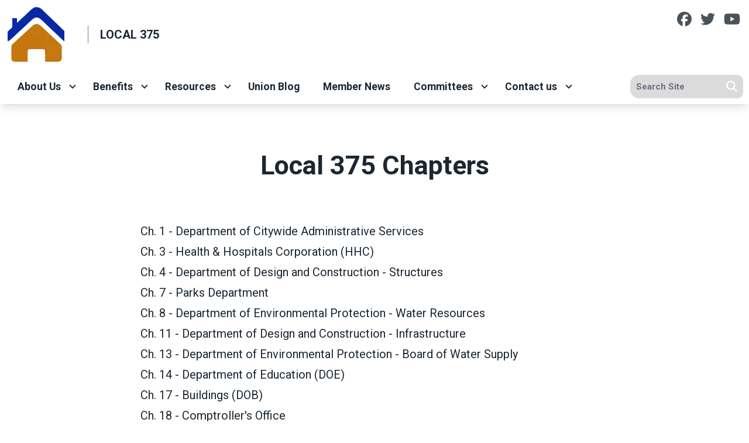

--- FILE ---
content_type: text/html; charset=UTF-8
request_url: https://civilservicetechnicalguild.org/local-375-chapters?og_group_ref_target_id=157&og_group_ref_target_id_mine=&og_subspaces_view_all=0&og_subspaces_view_parent=0&oa_section_ref_target_id=All&flagged=0&page=1
body_size: 19113
content:
<!DOCTYPE html>
<html lang="en" dir="ltr" prefix="og: https://ogp.me/ns#" x-data="{ keyboardNavigation: false, isTouchDevice: false }" x-init="isTouchDevice = &#039;ontouchstart&#039; in window || navigator.maxTouchPoints &gt; 0" @keyup.tab.window="keyboardNavigation = true" @mousemove="if (keyboardNavigation) keyboardNavigation = false">
  <head>
    <meta charset="utf-8" />
<noscript><style>form.antibot * :not(.antibot-message) { display: none !important; }</style>
</noscript><meta name="description" content="Ch. 1 - Department of Citywide Administrative ServicesCh. 3 - Health &amp; Hospitals Corporation (HHC)Ch. 4 - Department of Design and Construction - Structures" />
<link rel="canonical" href="https://civilservicetechnicalguild.org/content/20548" />
<meta property="og:site_name" content="Local 375" />
<meta property="og:url" content="https://civilservicetechnicalguild.org/content/20548" />
<meta property="og:title" content="Local 375 Chapters" />
<meta property="og:description" content="Ch. 1 - Department of Citywide Administrative ServicesCh. 3 - Health &amp; Hospitals Corporation (HHC)Ch. 4 - Department of Design and Construction - Structures" />
<meta name="twitter:card" content="summary_large_image" />
<meta name="twitter:description" content="Ch. 1 - Department of Citywide Administrative ServicesCh. 3 - Health &amp; Hospitals Corporation (HHC)Ch. 4 - Department of Design and Construction - Structures" />
<meta name="twitter:site" content="@afscme" />
<meta name="twitter:title" content="Local 375 Chapters | Local 375" />
<meta name="Generator" content="Drupal 10 (https://www.drupal.org)" />
<meta name="MobileOptimized" content="width" />
<meta name="HandheldFriendly" content="true" />
<meta name="viewport" content="width=device-width, initial-scale=1.0" />
<style>body {--uh-font-size: 16px; --uh-font-body: Roboto, sans-serif; --uh-font-header: Roboto, sans-serif; --uh-color-white: 255 255 255; --uh-color-gray: 75 75 75; --uh-color-black: 29 39 49; --uh-color-primary: 0 93 170; --uh-color-primary-dark: 1 77 141; --uh-color-secondary: 248 89 38; --uh-color-secondary-dark: 248 89 38; --uh-color-accent-1: 1 77 141; --uh-color-accent-1-dark: 248 89 38; --uh-color-accent-2: 104 134 82; --uh-color-accent-2-dark: 0 20 38; --uh-color-neutral-1: 237 237 237; --uh-color-neutral-2: 239 239 239; }</style>
<script type="application/ld+json">{
    "@context": "https://schema.org",
    "@type": "WebSite",
    "name": "Local 375 ",
    "url": "https://civilservicetechnicalguild.org"
}</script>
<link rel="icon" href="/sites/default/files/2023-08/afscme-favicon-32x32.png" type="image/vnd.microsoft.icon" />
<link rel="preconnect" href="https://fonts.gstatic.com" crossorigin="anonymous" />
<link rel="preload" as="style" href="https://fonts.googleapis.com/css2?family=Roboto:ital,wght@0,300;0,400;0,500;0,700;1,300;1,400;1,500;1,700&amp;display=swap" />
<link rel="stylesheet" href="https://fonts.googleapis.com/css2?family=Roboto:ital,wght@0,300;0,400;0,500;0,700;1,300;1,400;1,500;1,700&amp;display=swap" />

    <title>Local 375 Chapters | Local 375</title>
    <link rel="stylesheet" media="all" href="/sites/default/files/css/css_7FOTQ3gzqJAPWTSi7SZLJmJM0KJIEjxKiUuqKw4lV2Y.css?delta=0&amp;language=en&amp;theme=uh_tw&amp;include=eJxVjVEOQDAQBS9UeiRZ-rTLVsWuqNsT4cPnzMcMjTpkdJaQeYle2XBwQKN2CtQNZYMP276StDRR_YnAJCU6VBNe5s--6PRUQ_Y9KdyeOjv8WtSaKKUnefr38AJdpTFo" />
<link rel="stylesheet" media="all" href="/sites/default/files/css/css_nRaUEzXeCFGY3Se2_ehVB-uLK8YfwrBtglJjq-QY1nM.css?delta=1&amp;language=en&amp;theme=uh_tw&amp;include=eJxVjVEOQDAQBS9UeiRZ-rTLVsWuqNsT4cPnzMcMjTpkdJaQeYle2XBwQKN2CtQNZYMP276StDRR_YnAJCU6VBNe5s--6PRUQ_Y9KdyeOjv8WtSaKKUnefr38AJdpTFo" />
<style>.sr-only {
  position: absolute;
  width: 1px;
  height: 1px;
  padding: 0;
  margin: -1px;
  overflow: hidden;
  clip: rect(0, 0, 0, 0);
  white-space: nowrap;
  border-width: 0;
}
.relative {
  position: relative;
}
.sticky {
  position: sticky;
}
.top-0 {
  top: 0px;
}
.z-0 {
  z-index: 0;
}
.z-10 {
  z-index: 10;
}
.z-100 {
  z-index: 100;
}
.z-50 {
  z-index: 50;
}
.order-1 {
  order: 1;
}
.order-2 {
  order: 2;
}
.col-span-1 {
  grid-column: span 1 / span 1;
}
.col-span-2 {
  grid-column: span 2 / span 2;
}
.col-span-5 {
  grid-column: span 5 / span 5;
}
.col-span-6 {
  grid-column: span 6 / span 6;
}
.m-0 {
  margin: 0px;
}
.m-auto {
  margin: auto;
}
.mx-1 {
  margin-left: 0.25rem;
  margin-right: 0.25rem;
}
.mx-auto {
  margin-left: auto;
  margin-right: auto;
}
.my-1 {
  margin-top: 0.25rem;
  margin-bottom: 0.25rem;
}
.my-2 {
  margin-top: 0.5rem;
  margin-bottom: 0.5rem;
}
.mb-6 {
  margin-bottom: 1.5rem;
}
.mr-1 {
  margin-right: 0.25rem;
}
.mt-12 {
  margin-top: 3rem;
}
.mt-4 {
  margin-top: 1rem;
}
.mt-6 {
  margin-top: 1.5rem;
}
.block {
  display: block;
}
.inline-block {
  display: inline-block;
}
.inline {
  display: inline;
}
.flex {
  display: flex;
}
.inline-flex {
  display: inline-flex;
}
.grid {
  display: grid;
}
.hidden {
  display: none;
}
.h-0 {
  height: 0px;
}
.h-4 {
  height: 1rem;
}
.h-5 {
  height: 1.25rem;
}
.h-6 {
  height: 1.5rem;
}
.h-auto {
  height: auto;
}
.h-full {
  height: 100%;
}
.w-1\/5 {
  width: 20%;
}
.w-12 {
  width: 3rem;
}
.w-28 {
  width: 7rem;
}
.w-4 {
  width: 1rem;
}
.w-4\/5 {
  width: 80%;
}
.w-5 {
  width: 1.25rem;
}
.w-6 {
  width: 1.5rem;
}
.w-full {
  width: 100%;
}
.max-w-4xl {
  max-width: 56rem;
}
.max-w-none {
  max-width: none;
}
.shrink-0 {
  flex-shrink: 0;
}
.flex-grow {
  flex-grow: 1;
}
.-rotate-90 {
  --tw-rotate: -90deg;
  transform: translate(var(--tw-translate-x), var(--tw-translate-y)) rotate(var(--tw-rotate)) skewX(var(--tw-skew-x)) skewY(var(--tw-skew-y)) scaleX(var(--tw-scale-x)) scaleY(var(--tw-scale-y));
}
.rotate-0 {
  --tw-rotate: 0deg;
  transform: translate(var(--tw-translate-x), var(--tw-translate-y)) rotate(var(--tw-rotate)) skewX(var(--tw-skew-x)) skewY(var(--tw-skew-y)) scaleX(var(--tw-scale-x)) scaleY(var(--tw-scale-y));
}
.rotate-180 {
  --tw-rotate: 180deg;
  transform: translate(var(--tw-translate-x), var(--tw-translate-y)) rotate(var(--tw-rotate)) skewX(var(--tw-skew-x)) skewY(var(--tw-skew-y)) scaleX(var(--tw-scale-x)) scaleY(var(--tw-scale-y));
}
.transform {
  transform: translate(var(--tw-translate-x), var(--tw-translate-y)) rotate(var(--tw-rotate)) skewX(var(--tw-skew-x)) skewY(var(--tw-skew-y)) scaleX(var(--tw-scale-x)) scaleY(var(--tw-scale-y));
}
.scroll-mt-28 {
  scroll-margin-top: 7rem;
}
.grid-cols-1 {
  grid-template-columns: repeat(1, minmax(0, 1fr));
}
.grid-cols-6 {
  grid-template-columns: repeat(6, minmax(0, 1fr));
}
.flex-row {
  flex-direction: row;
}
.flex-col {
  flex-direction: column;
}
.flex-wrap {
  flex-wrap: wrap;
}
.items-center {
  align-items: center;
}
.justify-start {
  justify-content: flex-start;
}
.justify-end {
  justify-content: flex-end;
}
.justify-center {
  justify-content: center;
}
.gap-2 {
  gap: 0.5rem;
}
.space-x-1 > :not([hidden]) ~ :not([hidden]) {
  --tw-space-x-reverse: 0;
  margin-right: calc(0.25rem * var(--tw-space-x-reverse));
  margin-left: calc(0.25rem * calc(1 - var(--tw-space-x-reverse)));
}
.divide-x > :not([hidden]) ~ :not([hidden]) {
  --tw-divide-x-reverse: 0;
  border-right-width: calc(1px * var(--tw-divide-x-reverse));
  border-left-width: calc(1px * calc(1 - var(--tw-divide-x-reverse)));
}
.overflow-hidden {
  overflow: hidden;
}
.whitespace-nowrap {
  white-space: nowrap;
}
.rounded-lg {
  border-radius: 0.5rem;
}
.rounded-md {
  border-radius: 0.375rem;
}
.rounded-l-xl {
  border-top-left-radius: 0.75rem;
  border-bottom-left-radius: 0.75rem;
}
.rounded-r-lg {
  border-top-right-radius: 0.5rem;
  border-bottom-right-radius: 0.5rem;
}
.border {
  border-width: 1px;
}
.border-0 {
  border-width: 0px;
}
.border-l {
  border-left-width: 1px;
}
.border-t {
  border-top-width: 1px;
}
.border-t-2 {
  border-top-width: 2px;
}
.border-solid {
  border-style: solid;
}
.border-gray-300 {
  --tw-border-opacity: 1;
  border-color: rgb(209 213 219 / var(--tw-border-opacity));
}
.border-uh-black {
  --tw-border-opacity: 1;
  border-color: rgb(var(--uh-color-black) / var(--tw-border-opacity));
}
.border-uh-black\/60 {
  border-color: rgb(var(--uh-color-black) / 0.6);
}
.border-uh-gray\/50 {
  border-color: rgb(var(--uh-color-gray) / 0.5);
}
.border-uh-neutral-2 {
  --tw-border-opacity: 1;
  border-color: rgb(var(--uh-color-neutral-2) / var(--tw-border-opacity));
}
.border-opacity-20 {
  --tw-border-opacity: 0.2;
}
.border-opacity-5 {
  --tw-border-opacity: 0.05;
}
.bg-uh-accent-1 {
  --tw-bg-opacity: 1;
  background-color: rgb(var(--uh-color-accent-1) / var(--tw-bg-opacity));
}
.bg-uh-black {
  --tw-bg-opacity: 1;
  background-color: rgb(var(--uh-color-black) / var(--tw-bg-opacity));
}
.bg-uh-black\/10 {
  background-color: rgb(var(--uh-color-black) / 0.1);
}
.bg-uh-black\/5 {
  background-color: rgb(var(--uh-color-black) / 0.05);
}
.bg-uh-gray\/20 {
  background-color: rgb(var(--uh-color-gray) / 0.2);
}
.bg-uh-primary {
  --tw-bg-opacity: 1;
  background-color: rgb(var(--uh-color-primary) / var(--tw-bg-opacity));
}
.bg-uh-secondary {
  --tw-bg-opacity: 1;
  background-color: rgb(var(--uh-color-secondary) / var(--tw-bg-opacity));
}
.bg-uh-white {
  --tw-bg-opacity: 1;
  background-color: rgb(var(--uh-color-white) / var(--tw-bg-opacity));
}
.bg-opacity-5 {
  --tw-bg-opacity: 0.05;
}
.fill-current {
  fill: currentColor;
}
.p-2 {
  padding: 0.5rem;
}
.px-0 {
  padding-left: 0px;
  padding-right: 0px;
}
.px-10 {
  padding-left: 2.5rem;
  padding-right: 2.5rem;
}
.px-2 {
  padding-left: 0.5rem;
  padding-right: 0.5rem;
}
.px-4 {
  padding-left: 1rem;
  padding-right: 1rem;
}
.px-8 {
  padding-left: 2rem;
  padding-right: 2rem;
}
.py-1 {
  padding-top: 0.25rem;
  padding-bottom: 0.25rem;
}
.py-12 {
  padding-top: 3rem;
  padding-bottom: 3rem;
}
.py-2 {
  padding-top: 0.5rem;
  padding-bottom: 0.5rem;
}
.py-4 {
  padding-top: 1rem;
  padding-bottom: 1rem;
}
.pb-0 {
  padding-bottom: 0px;
}
.pb-12 {
  padding-bottom: 3rem;
}
.pb-4 {
  padding-bottom: 1rem;
}
.pl-2 {
  padding-left: 0.5rem;
}
.pl-4 {
  padding-left: 1rem;
}
.pr-2 {
  padding-right: 0.5rem;
}
.pr-4 {
  padding-right: 1rem;
}
.pt-10 {
  padding-top: 2.5rem;
}
.pt-16 {
  padding-top: 4rem;
}
.pt-2 {
  padding-top: 0.5rem;
}
.pt-8 {
  padding-top: 2rem;
}
.text-center {
  text-align: center;
}
.text-4xl {
  font-size: 2.25rem;
  line-height: 2.5rem;
}
.text-base {
  font-size: var(--uh-font-size);
}
.text-sm {
  font-size: 0.875rem;
}
.text-xl {
  font-size: 1.25rem;
}
.text-xs {
  font-size: 0.75rem;
}
.font-bold {
  font-weight: 700;
}
.font-semibold {
  font-weight: 600;
}
.uppercase {
  text-transform: uppercase;
}
.leading-none {
  line-height: 1;
}
.text-branding-error {
  --tw-text-opacity: 1;
  color: rgb(248 113 113 / var(--tw-text-opacity));
}
.text-current {
  color: currentColor;
}
.text-uh-black {
  --tw-text-opacity: 1;
  color: rgb(var(--uh-color-black) / var(--tw-text-opacity));
}
.text-uh-neutral-2 {
  --tw-text-opacity: 1;
  color: rgb(var(--uh-color-neutral-2) / var(--tw-text-opacity));
}
.text-uh-white {
  --tw-text-opacity: 1;
  color: rgb(var(--uh-color-white) / var(--tw-text-opacity));
}
.underline {
  text-decoration-line: underline;
}
.antialiased {
  -webkit-font-smoothing: antialiased;
  -moz-osx-font-smoothing: grayscale;
}
.opacity-80 {
  opacity: 0.8;
}
.shadow-lg {
  --tw-shadow: 0 10px 15px -3px rgb(0 0 0 / 0.1), 0 4px 6px -4px rgb(0 0 0 / 0.1);
  --tw-shadow-colored: 0 10px 15px -3px var(--tw-shadow-color), 0 4px 6px -4px var(--tw-shadow-color);
  box-shadow: var(--tw-ring-offset-shadow, 0 0 #0000), var(--tw-ring-shadow, 0 0 #0000), var(--tw-shadow);
}
.shadow-sm {
  --tw-shadow: 0 1px 2px 0 rgb(0 0 0 / 0.05);
  --tw-shadow-colored: 0 1px 2px 0 var(--tw-shadow-color);
  box-shadow: var(--tw-ring-offset-shadow, 0 0 #0000), var(--tw-ring-shadow, 0 0 #0000), var(--tw-shadow);
}
.transition {
  transition-property: color, background-color, border-color, text-decoration-color, fill, stroke, opacity, box-shadow, transform, filter, -webkit-backdrop-filter;
  transition-property: color, background-color, border-color, text-decoration-color, fill, stroke, opacity, box-shadow, transform, filter, backdrop-filter;
  transition-property: color, background-color, border-color, text-decoration-color, fill, stroke, opacity, box-shadow, transform, filter, backdrop-filter, -webkit-backdrop-filter;
  transition-timing-function: cubic-bezier(0.4, 0, 0.2, 1);
  transition-duration: 150ms;
}
.transition-all {
  transition-property: all;
  transition-timing-function: cubic-bezier(0.4, 0, 0.2, 1);
  transition-duration: 150ms;
}
.transition-colors {
  transition-property: color, background-color, border-color, text-decoration-color, fill, stroke;
  transition-timing-function: cubic-bezier(0.4, 0, 0.2, 1);
  transition-duration: 150ms;
}
.duration-150 {
  transition-duration: 150ms;
}
.duration-300 {
  transition-duration: 300ms;
}
.duration-700 {
  transition-duration: 700ms;
}
.ease-in-out {
  transition-timing-function: cubic-bezier(0.4, 0, 0.2, 1);
}
.first\:pl-0:first-child {
  padding-left: 0px;
}
.hover\:bg-uh-accent-1-dark:hover {
  --tw-bg-opacity: 1;
  background-color: rgb(var(--uh-color-accent-1-dark) / var(--tw-bg-opacity));
}
.hover\:bg-uh-black\/10:hover {
  background-color: rgb(var(--uh-color-black) / 0.1);
}
.hover\:bg-uh-black\/20:hover {
  background-color: rgb(var(--uh-color-black) / 0.2);
}
.hover\:bg-uh-black\/5:hover {
  background-color: rgb(var(--uh-color-black) / 0.05);
}
.hover\:bg-opacity-10:hover {
  --tw-bg-opacity: 0.1;
}
.hover\:opacity-100:hover {
  opacity: 1;
}
.focus\:border-branding-outer-space:focus {
  --tw-border-opacity: 1;
  border-color: rgb(55 58 58 / var(--tw-border-opacity));
}
.focus\:ring-branding-outer-space:focus {
  --tw-ring-opacity: 1;
  --tw-ring-color: rgb(55 58 58 / var(--tw-ring-opacity));
}
.prose-headings\:mb-2 :is(:where(h1, h2, h3, h4, h5, h6, th):not(:where([class~="not-prose"],[class~="not-prose"] *))) {
  margin-bottom: 0.5rem;
}
.prose-h4\:mt-0 :is(:where(h4):not(:where([class~="not-prose"],[class~="not-prose"] *))) {
  margin-top: 0px;
}
.prose-p\:mb-4 :is(:where(p):not(:where([class~="not-prose"],[class~="not-prose"] *))) {
  margin-bottom: 1rem;
}
.prose-a\:text-uh-primary :is(:where(a):not(:where([class~="not-prose"],[class~="not-prose"] *))) {
  --tw-text-opacity: 1;
  color: rgb(var(--uh-color-primary) / var(--tw-text-opacity));
}
.prose-a\:text-uh-white :is(:where(a):not(:where([class~="not-prose"],[class~="not-prose"] *))) {
  --tw-text-opacity: 1;
  color: rgb(var(--uh-color-white) / var(--tw-text-opacity));
}
.prose-a\:no-underline :is(:where(a):not(:where([class~="not-prose"],[class~="not-prose"] *))) {
  text-decoration-line: none;
}
.hover\:prose-a\:text-uh-accent-1 :is(:where(a):not(:where([class~="not-prose"],[class~="not-prose"] *))):hover {
  --tw-text-opacity: 1;
  color: rgb(var(--uh-color-accent-1) / var(--tw-text-opacity));
}
.hover\:prose-a\:underline :is(:where(a):not(:where([class~="not-prose"],[class~="not-prose"] *))):hover {
  text-decoration-line: underline;
}
.prose-strong\:text-uh-white :is(:where(strong):not(:where([class~="not-prose"],[class~="not-prose"] *))) {
  --tw-text-opacity: 1;
  color: rgb(var(--uh-color-white) / var(--tw-text-opacity));
}
.prose-img\:m-0 :is(:where(img):not(:where([class~="not-prose"],[class~="not-prose"] *))) {
  margin: 0px;
}
.prose-img\:my-1 :is(:where(img):not(:where([class~="not-prose"],[class~="not-prose"] *))) {
  margin-top: 0.25rem;
  margin-bottom: 0.25rem;
}
.prose-img\:mr-1 :is(:where(img):not(:where([class~="not-prose"],[class~="not-prose"] *))) {
  margin-right: 0.25rem;
}
.prose-img\:w-20 :is(:where(img):not(:where([class~="not-prose"],[class~="not-prose"] *))) {
  width: 5rem;
}
.prose-img\:w-full :is(:where(img):not(:where([class~="not-prose"],[class~="not-prose"] *))) {
  width: 100%;
}
@media (min-width: 768px) {
  .md\:absolute {
    position: absolute;
  }
  .md\:\!left-\[unset\] {
    left: unset !important;
  }
  .md\:left-0 {
    left: 0px;
  }
  .md\:left-full {
    left: 100%;
  }
  .md\:right-0 {
    right: 0px;
  }
  .md\:top-0 {
    top: 0px;
  }
  .md\:top-full {
    top: 100%;
  }
  .md\:z-10 {
    z-index: 10;
  }
  .md\:col-span-10 {
    grid-column: span 10 / span 10;
  }
  .md\:col-span-2 {
    grid-column: span 2 / span 2;
  }
  .md\:col-span-3 {
    grid-column: span 3 / span 3;
  }
  .md\:col-span-5 {
    grid-column: span 5 / span 5;
  }
  .md\:col-span-9 {
    grid-column: span 9 / span 9;
  }
  .md\:mx-0 {
    margin-left: 0px;
    margin-right: 0px;
  }
  .md\:mb-4 {
    margin-bottom: 1rem;
  }
  .md\:flex {
    display: flex;
  }
  .md\:grid {
    display: grid;
  }
  .md\:hidden {
    display: none;
  }
  .md\:w-auto {
    width: auto;
  }
  .md\:w-full {
    width: 100%;
  }
  .md\:grid-cols-12 {
    grid-template-columns: repeat(12, minmax(0, 1fr));
  }
  .md\:grid-cols-3 {
    grid-template-columns: repeat(3, minmax(0, 1fr));
  }
  .md\:grid-cols-5 {
    grid-template-columns: repeat(5, minmax(0, 1fr));
  }
  .md\:flex-row {
    flex-direction: row;
  }
  .md\:flex-wrap {
    flex-wrap: wrap;
  }
  .md\:items-start {
    align-items: flex-start;
  }
  .md\:justify-end {
    justify-content: flex-end;
  }
  .md\:gap-0 {
    gap: 0px;
  }
  .md\:rounded-none {
    border-radius: 0px;
  }
  .md\:border-none {
    border-style: none;
  }
  .md\:bg-transparent {
    background-color: transparent;
  }
  .md\:px-2 {
    padding-left: 0.5rem;
    padding-right: 0.5rem;
  }
  .md\:\!pr-2 {
    padding-right: 0.5rem !important;
  }
  .md\:text-sm {
    font-size: 0.875rem;
  }
  .md\:shadow-none {
    --tw-shadow: 0 0 #0000;
    --tw-shadow-colored: 0 0 #0000;
    box-shadow: var(--tw-ring-offset-shadow, 0 0 #0000), var(--tw-ring-shadow, 0 0 #0000), var(--tw-shadow);
  }
  .md\:transition-all {
    transition-property: all;
    transition-timing-function: cubic-bezier(0.4, 0, 0.2, 1);
    transition-duration: 150ms;
  }
  .md\:duration-150 {
    transition-duration: 150ms;
  }
  .md\:prose-img\:w-28 :is(:where(img):not(:where([class~="not-prose"],[class~="not-prose"] *))) {
    width: 7rem;
  }}

@media (min-width: 1024px) {
  .lg\:col-span-10 {
    grid-column: span 10 / span 10;
  }
  .lg\:grid {
    display: grid;
  }
  .lg\:w-2\/3 {
    width: 66.666667%;
  }
  .lg\:grid-cols-2 {
    grid-template-columns: repeat(2, minmax(0, 1fr));
  }
  .lg\:px-0 {
    padding-left: 0px;
    padding-right: 0px;
  }}

</style><script src="/sites/default/files/tailwindcss_utility/tailwind.js"></script><script src="/themes/custom/uh_tw/build/tailwind-config-cdn.js"></script><script>tailwind.config.safelist = tailwind.config.safelist.concat(["[&amp;_div.link-wrapper]:flex","[&amp;_div.link-wrapper]:flex-grow","[&amp;_div.link-wrapper]:flex-row","[&amp;_div.link-wrapper]:items-center","[&amp;_div.link-wrapper]:justify-center","[&amp;_div.link-wrapper]:md:justify-start","[&amp;_div.link-wrapper]:md:w-auto","[&amp;_div.link-wrapper]:w-full","md:item-center"]);</script>
<link rel="stylesheet" media="all" href="/sites/default/files/css/css_Mc8tC9D5HfAtLofEQk_WDcHSayGkrXgki4nyw9Nze-s.css?delta=3&amp;language=en&amp;theme=uh_tw&amp;include=eJxVjVEOQDAQBS9UeiRZ-rTLVsWuqNsT4cPnzMcMjTpkdJaQeYle2XBwQKN2CtQNZYMP276StDRR_YnAJCU6VBNe5s--6PRUQ_Y9KdyeOjv8WtSaKKUnefr38AJdpTFo" />

    <script src="/libraries/fontawesome/js/brands.min.js?v=6.4.2" defer></script>
<script src="/libraries/fontawesome/js/regular.min.js?v=6.4.2" defer></script>
<script src="/libraries/fontawesome/js/solid.min.js?v=6.4.2" defer></script>
<script src="/libraries/fontawesome/js/fontawesome.min.js?v=6.4.2" defer></script>

  </head>
  <body class="hide-gin-toolbar group/uh-site">
        <a href="#main-content" class="visually-hidden focusable">
      Skip to main content
    </a>
    
      <div class="dialog-off-canvas-main-canvas" data-off-canvas-main-canvas>
    
  
<div class="w-full mx-auto text-uh-black">
    
  

  <div id="site-header" class="md:grid-cols-5 font-semibold relative z-50 inline" x-data="{ open: false }">
    


<div class="md:grid md:grid-cols-12 md:col-span-5 bg-uh-white z-10 shadow-lg site-logo-wrapper sticky top-0">
  <!-- site logo -->
  <div class="md:col-span-9 site-branding p-2">
     
<div class="flex items-center w-full">
            <!-- mobile menu button -->
    <div id="mobile-nav-button" class="flex justify-end order-2 w-1/5 md:hidden">
            <button type="button" class="inline-flex items-center justify-center p-2 rounded-md" aria-controls="mobile-menu" x-on:click="open = !open" aria-expanded="false" x-bind:aria-expanded="open.toString()">
        <span class="sr-only">Open main menu</span>
        <svg x-description="Icon when menu is closed. Heroicon name: outline/menu" x-state:on="Menu open" x-state:off="Menu closed" class="block w-6 h-6" :class="{ 'hidden': open, 'block': !(open) }" xmlns="http://www.w3.org/2000/svg" fill="none" viewBox="0 0 24 24" stroke="currentColor" aria-hidden="true">
          <path stroke-linecap="round" stroke-linejoin="round" stroke-width="2" d="M4 6h16M4 12h16M4 18h16"></path>
        </svg>
        <svg x-description="Icon when menu is open. Heroicon name: outline/x" x-state:on="Menu open" x-state:off="Menu closed" class="hidden w-6 h-6" :class="{ 'block': open, 'hidden': !(open) }" xmlns="http://www.w3.org/2000/svg" fill="none" viewBox="0 0 24 24" stroke="currentColor" aria-hidden="true">
          <path stroke-linecap="round" stroke-linejoin="round" stroke-width="2" d="M6 18L18 6M6 6l12 12"></path>
        </svg>
      </button>
          </div>
    <!-- ./mobile menu button -->
    <div class="w-4/5 md:w-full order-1">
    <a class="flex w-full items-center" href="/">
    		<div class="site-logo w-28 pr-2 prose prose-img:w-full prose-img:m-0 shrink-0">
		  <picture>
                  <source srcset="/sites/default/files/styles/image_media_large/public/logos/local375home_.png.webp?itok=TeGELaVb 1x" media="all and (min-width: 1280px)" type="image/webp" width="102" height="98"/>
              <source srcset="/sites/default/files/styles/image_media_medium/public/logos/local375home_.png.webp?itok=NdkJ3aDu 1x, /sites/default/files/styles/image_media_large_2x/public/logos/local375home_.png.webp?itok=7t942LT4 2x" media="all and (min-width: 1024px) and (max-width: 1279px)" type="image/webp" width="102" height="98"/>
              <source srcset="/sites/default/files/styles/image_media_small/public/logos/local375home_.png.webp?itok=XSwbtpR- 1x, /sites/default/files/styles/image_media_medium_2x/public/logos/local375home_.png.webp?itok=Zbad6osb 2x" type="image/webp" width="100" height="96"/>
                  <img src="/sites/default/files/styles/image_media_small/public/logos/local375home_.png.webp?itok=XSwbtpR-" alt="local375home_.png" />

  </picture>

	</div>
			<div class="site-name font-bold text-uh-black uppercase pl-4 border-l border-uh-black/60 border-solid">
		            <div class="label">Local 375 </div>
      
	</div>
	    </a>
  </div>
</div>



  </div>
  <!-- ./site logo -->
  <div class="md:col-span-3 socials p-2 hidden md:flex justify-end">
  

  <div  class="flex my-2 space-x-1">

                  <a href="https://facebook.com/afscme" class="opacity-80 hover:opacity-100">
          <i class="items-center justify-center mx-1 text-xl fab fa-facebook"></i>
          <span class="sr-only">Facebook</span>
        </a>
                        <a href="https://twitter.com/afscme" class="opacity-80 hover:opacity-100">
          <i class="items-center justify-center mx-1 text-xl fab fa-twitter"></i>
          <span class="sr-only">Twitter</span>
        </a>
                        <a href="https://www.youtube.com/user/afscme" class="opacity-80 hover:opacity-100">
          <i class="items-center justify-center mx-1 text-xl fab fa-youtube"></i>
          <span class="sr-only">Youtube</span>
        </a>
          
  </div>



  </div>

  <!-- site menu -->
  <div class="z-100 relative md:col-span-10 lg:col-span-10 flex items-center md:px-2 site-menu-outer-wrapper">
    

















<div class="hidden md:flex flex-row md:justify-end w-full z-10 text-sm" x-data="{search_open : false}">

        <div class="flex-grow">
      


  <ul class="site-menu menu flex flex-col w-full container mx-auto md:mx-0 text-sm md:w-auto md:flex-row md:item-center md:flex-wrap bg-uh-white text-current justify-start">
                                                    <li class="menu-item menu-item--expanded relative   flex hover:bg-uh-black/5 md:w-auto transition-all duration-150   [&amp;_div.link-wrapper]:flex [&amp;_div.link-wrapper]:flex-grow [&amp;_div.link-wrapper]:flex-row [&amp;_div.link-wrapper]:w-full [&amp;_div.link-wrapper]:md:w-auto [&amp;_div.link-wrapper]:justify-center [&amp;_div.link-wrapper]:items-center md:transition-all md:duration-150 [&amp;_div.link-wrapper]:md:justify-start" x-data="{openSubmenu1 : false, ariaExpanded: false}" @mouseenter="if (!isTouchDevice) { if (window.innerWidth &gt; 769) { openSubmenu1 = true; } }" @mouseleave="if (!isTouchDevice) { if (window.innerWidth &gt; 769) { openSubmenu1 = false; } }" @resize.window="openSubmenu1 = false, openSubmenu2 = false" x-on:click.away="openSubmenu1 = false"
          >
      <div class='link-wrapper group'>
        <a href="/civil-service-technical-guild-afscme-local-375" class="flex px-4 py-2 h-full whitespace-nowrap menu-level-1 md:!pr-2" data-drupal-link-system-path="node/158">About Us</a>
        <button @click="openSubmenu1 = !openSubmenu1"
                :aria-expanded="openSubmenu1 ? 'true' : 'false'"
                class="submenu-toggle w-12 flex justify-center items-center bg-uh-black border border-uh-black border-solid rounded-lg shadow-sm border-opacity-5 bg-opacity-5 hover:bg-opacity-10 mr-1 md:w-auto md:bg-transparent md:border-none md:rounded-none md:shadow-none"
                @focusin="if (keyboardNavigation) { openSubmenu1 = false, openSubmenu2 = false }"
                title="Expand section">
                                        <i class="down-arrow">
          <span class="">
            <svg class="w-4 h-4 transition duration-150 ease-in-out transform fill-current "
                 xmlns="http://www.w3.org/2000/svg"
                 viewBox="0 0 20 20"
                 :class="{ 'rotate-180': openSubmenu1 }">>
              <path d="M9.293 12.95l.707.707L15.657 8l-1.414-1.414L10 10.828 5.757 6.586 4.343 8z"/>
            </svg>
          </span>
          </i>
                </button>
      </div>
    


<ul
            class="flex flex-col w-full md:z-10 md:w-auto md:absolute md:top-full md:left-0 md:transition-all md:duration-150 dropdown-1 bg-uh-white text-current"
            x-show="openSubmenu1" x-transition:enter="md:transition md:ease-out md:duration-100"
    x-transition:enter-start="md:transform md:opacity-0 md:scale-95"
    x-transition:enter-end="md:transform md:opacity-100 md:scale-100"
    x-transition:leave="md:transition md:ease-in md:duration-75"
    x-transition:leave-start="md:transform md:opacity-100 md:scale-100"
    x-transition:leave-end="md:transform md:opacity-0 md:scale-95">
                        <li class="menu-item    flex  bg-uh-black/5 hover:bg-uh-black/10 md:items-start  md:transition-all md:duration-150  ">
    <a href="/officers" class="flex px-4 py-2 h-full whitespace-nowrap " data-drupal-link-system-path="node/272">Local 375 Officers</a>
    </li>
                                              <li class="menu-item menu-item--expanded relative   flex  bg-uh-black/5 hover:bg-uh-black/10 md:items-start  md:transition-all md:duration-150  " x-data="{openSubmenu2 : false, ariaExpanded: false}" @mouseenter="if (!isTouchDevice) { if (window.innerWidth &gt; 769) { openSubmenu2 = true; } }" @mouseleave="if (!isTouchDevice) { if (window.innerWidth &gt; 769) { openSubmenu2 = false; } }" @resize.window="openSubmenu1 = false, openSubmenu2 = false" x-on:click.away="openSubmenu2 = false"
          >
      <div class='link-wrapper group'>
        <a href="/local-375-chapters" class="flex px-4 py-2 h-full whitespace-nowrap " data-drupal-link-system-path="node/284">Local 375 Chapters</a>
        <button @click="openSubmenu2 = !openSubmenu2"
                :aria-expanded="openSubmenu2 ? 'true' : 'false'"
                class="submenu-toggle w-12 flex justify-center items-center bg-uh-black border border-uh-black border-solid rounded-lg shadow-sm border-opacity-5 bg-opacity-5 hover:bg-opacity-10 mr-1 md:w-auto md:bg-transparent md:border-none md:rounded-none md:shadow-none"
                @focusin="if (keyboardNavigation) { openSubmenu2 = false, openSubmenu3 = false }"
                title="Expand section">
                  <i x-data="{ isSmallScreen: false }"
           x-init="isSmallScreen = window.matchMedia('(max-width: 768px)').matches"
           x-bind:class="{ 'arrow-right text-base': isSmallScreen }"
           x-show="!isSmallScreen"
           @resize.window="isSmallScreen = window.matchMedia('(max-width: 768px)').matches">
          <svg class="w-4 h-4 transition duration-150 ease-in-out transform fill-current  -rotate-90"
               xmlns="http://www.w3.org/2000/svg"
               viewBox="0 0 20 20"
               >
            <path d="M9.293 12.95l.707.707L15.657 8l-1.414-1.414L10 10.828 5.757 6.586 4.343 8z"/>
          </svg>
        </i>
        <i x-data="{ isSmallScreen: false }"
           x-init="isSmallScreen = window.matchMedia('(max-width: 768px)').matches"
           x-bind:class="{ 'arrow-down text-base': !isSmallScreen }"
           x-show="isSmallScreen"
           @resize.window="isSmallScreen = window.matchMedia('(max-width: 768px)').matches">
          <svg class="w-4 h-4 transition duration-150 ease-in-out transform fill-current "
               xmlns="http://www.w3.org/2000/svg"
               viewBox="0 0 20 20"
               :class="{ 'rotate-180': openSubmenu2 }">>
            <path d="M9.293 12.95l.707.707L15.657 8l-1.414-1.414L10 10.828 5.757 6.586 4.343 8z"/>
          </svg>
        </i>
                </button>
      </div>
    


<ul
            class="flex flex-col w-full md:z-10 md:w-auto md:absolute md:top-0 md:left-full dropdown-2 bg-uh-white text-current"
            x-show="openSubmenu2" x-transition:enter="md:transition md:ease-out md:duration-100"
    x-transition:enter-start="md:transform md:opacity-0 md:scale-95"
    x-transition:enter-end="md:transform md:opacity-100 md:scale-100"
    x-transition:leave="md:transition md:ease-in md:duration-75"
    x-transition:leave-start="md:transform md:opacity-100 md:scale-100"
    x-transition:leave-end="md:transform md:opacity-0 md:scale-95">
                        <li class="menu-item    flex   bg-uh-black/10 hover:bg-uh-black/20 md:items-start md:transition-all md:duration-150 ">
    <a href="/local-375-chapters/chapter-01-department-citywide-administrative-services" class="flex px-4 py-2 h-full whitespace-nowrap " data-drupal-link-system-path="node/296">Ch. 1 - DCAS</a>
    </li>
                    <li class="menu-item    flex   bg-uh-black/10 hover:bg-uh-black/20 md:items-start md:transition-all md:duration-150 ">
    <a href="/local-375-chapters/chapter-03-hhc-health-and-hospitals-corporation" class="flex px-4 py-2 h-full whitespace-nowrap " data-drupal-link-system-path="node/12675">Chapter 03 - HHC (Health and Hospitals Corporation)</a>
    </li>
                    <li class="menu-item    flex   bg-uh-black/10 hover:bg-uh-black/20 md:items-start md:transition-all md:duration-150 ">
    <a href="/local-375-chapters/chapter-04-ddc-department-design-construction-structures" class="flex px-4 py-2 h-full whitespace-nowrap " data-drupal-link-system-path="node/12676">Chapter 04 - DDC (Department of Design &amp; Construction - Structures)</a>
    </li>
                    <li class="menu-item    flex   bg-uh-black/10 hover:bg-uh-black/20 md:items-start md:transition-all md:duration-150 ">
    <a href="/local-375-chapters/chapter-07-parks-department-parks-and-recreation" class="flex px-4 py-2 h-full whitespace-nowrap " data-drupal-link-system-path="node/12678">Chapter 07 - Parks (Department of Parks and Recreation)</a>
    </li>
                    <li class="menu-item    flex   bg-uh-black/10 hover:bg-uh-black/20 md:items-start md:transition-all md:duration-150 ">
    <a href="/local-375-chapters/chapter-08-dep-department-environmental-protection-water-resources" class="flex px-4 py-2 h-full whitespace-nowrap " data-drupal-link-system-path="node/12679">Chapter 08 - DEP (Department of Environmental Protection - Water Resources)</a>
    </li>
                    <li class="menu-item    flex   bg-uh-black/10 hover:bg-uh-black/20 md:items-start md:transition-all md:duration-150 ">
    <a href="/local-375-chapters/chapter-11-ddc-department-design-construction-infrastructure" class="flex px-4 py-2 h-full whitespace-nowrap " data-drupal-link-system-path="node/12685">Chapter 11 - DDC (Department of Design &amp; Construction – Infrastructure)</a>
    </li>
                    <li class="menu-item    flex   bg-uh-black/10 hover:bg-uh-black/20 md:items-start md:transition-all md:duration-150 ">
    <a href="/local-375-chapters/chapter-13-dep-department-environmental-protection-board-water-supply" class="flex px-4 py-2 h-full whitespace-nowrap " data-drupal-link-system-path="node/378">Chapter 13 - DEP (Department of Environmental Protection - Board of Water Supply)</a>
    </li>
                    <li class="menu-item    flex   bg-uh-black/10 hover:bg-uh-black/20 md:items-start md:transition-all md:duration-150 ">
    <a href="/local-375-chapters/chapter-14-doe-department-education" class="flex px-4 py-2 h-full whitespace-nowrap " data-drupal-link-system-path="node/379">Chapter 14 - DOE (Department of Education)</a>
    </li>
                    <li class="menu-item    flex   bg-uh-black/10 hover:bg-uh-black/20 md:items-start md:transition-all md:duration-150 ">
    <a href="/local-375-chapters/chapter-17-department-buildings" class="flex px-4 py-2 h-full whitespace-nowrap " data-drupal-link-system-path="node/402">Chapter 17 - Department of Buildings</a>
    </li>
                    <li class="menu-item    flex   bg-uh-black/10 hover:bg-uh-black/20 md:items-start md:transition-all md:duration-150 ">
    <a href="/local-375-chapters/chapter-18-comptrollers-office" class="flex px-4 py-2 h-full whitespace-nowrap " data-drupal-link-system-path="node/403">Chapter 18 - Comptroller&#039;s Office</a>
    </li>
                    <li class="menu-item    flex   bg-uh-black/10 hover:bg-uh-black/20 md:items-start md:transition-all md:duration-150 ">
    <a href="/local-375-chapters/chapter-21-fire-department" class="flex px-4 py-2 h-full whitespace-nowrap " data-drupal-link-system-path="node/405">Chapter 21 - Fire Department</a>
    </li>
                    <li class="menu-item    flex   bg-uh-black/10 hover:bg-uh-black/20 md:items-start md:transition-all md:duration-150 ">
    <a href="/local-375-chapters/chapter-23-nyc-department-correction" class="flex px-4 py-2 h-full whitespace-nowrap " data-drupal-link-system-path="node/406">Chapter 23 - Correction Department</a>
    </li>
                    <li class="menu-item    flex   bg-uh-black/10 hover:bg-uh-black/20 md:items-start md:transition-all md:duration-150 ">
    <a href="/local-375-chapters/chapter-25-nycha-nyc-housing-authority" class="flex px-4 py-2 h-full whitespace-nowrap " data-drupal-link-system-path="node/407">Chapter 25 - NYCHA (NYC Housing Authority)</a>
    </li>
                    <li class="menu-item    flex   bg-uh-black/10 hover:bg-uh-black/20 md:items-start md:transition-all md:duration-150 ">
    <a href="/local-375-chapters/chapter-28-city-planning" class="flex px-4 py-2 h-full whitespace-nowrap " data-drupal-link-system-path="node/408">Chapter 28 - City Planning</a>
    </li>
                    <li class="menu-item    flex   bg-uh-black/10 hover:bg-uh-black/20 md:items-start md:transition-all md:duration-150 ">
    <a href="/local-375-chapters/chapter-30-dot-department-transportation-traffic" class="flex px-4 py-2 h-full whitespace-nowrap " data-drupal-link-system-path="node/409">Chapter 30 - DOT (Department of Transportation – Traffic)</a>
    </li>
                    <li class="menu-item    flex   bg-uh-black/10 hover:bg-uh-black/20 md:items-start md:transition-all md:duration-150 ">
    <a href="/local-375-chapters/chapter-31-hra-social-services" class="flex px-4 py-2 h-full whitespace-nowrap " data-drupal-link-system-path="node/410">Chapter 31 - HRA (Social Services)</a>
    </li>
                    <li class="menu-item    flex   bg-uh-black/10 hover:bg-uh-black/20 md:items-start md:transition-all md:duration-150 ">
    <a href="/local-375-chapters/chapter-32-dep-department-environmental-protection-air-resources" class="flex px-4 py-2 h-full whitespace-nowrap " data-drupal-link-system-path="node/411">Chapter 32 - DEP (Department of Environmental Protection - Air Resources)</a>
    </li>
                    <li class="menu-item    flex   bg-uh-black/10 hover:bg-uh-black/20 md:items-start md:transition-all md:duration-150 ">
    <a href="/local-375-chapters/chapter-33-sanitation-department" class="flex px-4 py-2 h-full whitespace-nowrap " data-drupal-link-system-path="node/412">Chapter 33 - Sanitation Department</a>
    </li>
                    <li class="menu-item    flex   bg-uh-black/10 hover:bg-uh-black/20 md:items-start md:transition-all md:duration-150 ">
    <a href="/local-375-chapters/chapter-36-cuny" class="flex px-4 py-2 h-full whitespace-nowrap " data-drupal-link-system-path="node/413">Chapter 36 - CUNY</a>
    </li>
                    <li class="menu-item    flex   bg-uh-black/10 hover:bg-uh-black/20 md:items-start md:transition-all md:duration-150 ">
    <a href="/local-375-chapters/chapter-37-dot-department-transportation-bridges" class="flex px-4 py-2 h-full whitespace-nowrap " data-drupal-link-system-path="node/414">Chapter 37 - DOT (Department of Transportation – Bridges)</a>
    </li>
                    <li class="menu-item    flex   bg-uh-black/10 hover:bg-uh-black/20 md:items-start md:transition-all md:duration-150 ">
    <a href="/local-375-chapters/chapter-38-hpd-housing-preservation-and-development" class="flex px-4 py-2 h-full whitespace-nowrap " data-drupal-link-system-path="node/415">Chapter 38 - HPD (Housing Preservation and Development)</a>
    </li>
                    <li class="menu-item    flex   bg-uh-black/10 hover:bg-uh-black/20 md:items-start md:transition-all md:duration-150 ">
    <a href="/local-375-chapters/chapter-41-landmark-preservation-commission" class="flex px-4 py-2 h-full whitespace-nowrap " data-drupal-link-system-path="node/418">Chapter 41 - Landmark Preservation Commission</a>
    </li>
                    <li class="menu-item    flex   bg-uh-black/10 hover:bg-uh-black/20 md:items-start md:transition-all md:duration-150 ">
    <a href="/local-375-chapters/chapter-43-doitt-nyc-tv" class="flex px-4 py-2 h-full whitespace-nowrap " data-drupal-link-system-path="node/419">Chapter 43 - DOITT - NYC TV</a>
    </li>
      </ul>

    </li>
                    <li class="menu-item    flex  bg-uh-black/5 hover:bg-uh-black/10 md:items-start  md:transition-all md:duration-150  ">
    <a href="/history-local-375" class="flex px-4 py-2 h-full whitespace-nowrap " data-drupal-link-system-path="node/441">The History of Local 375</a>
    </li>
      </ul>

    </li>
                                              <li class="menu-item menu-item--expanded relative   flex hover:bg-uh-black/5 md:w-auto transition-all duration-150   [&amp;_div.link-wrapper]:flex [&amp;_div.link-wrapper]:flex-grow [&amp;_div.link-wrapper]:flex-row [&amp;_div.link-wrapper]:w-full [&amp;_div.link-wrapper]:md:w-auto [&amp;_div.link-wrapper]:justify-center [&amp;_div.link-wrapper]:items-center md:transition-all md:duration-150 [&amp;_div.link-wrapper]:md:justify-start" x-data="{openSubmenu1 : false, ariaExpanded: false}" @mouseenter="if (!isTouchDevice) { if (window.innerWidth &gt; 769) { openSubmenu1 = true; } }" @mouseleave="if (!isTouchDevice) { if (window.innerWidth &gt; 769) { openSubmenu1 = false; } }" @resize.window="openSubmenu1 = false, openSubmenu2 = false" x-on:click.away="openSubmenu1 = false"
          >
      <div class='link-wrapper group'>
        <a href="https://www.civilservicetechnicalguild.org/" title="" class="flex px-4 py-2 h-full whitespace-nowrap menu-level-1 md:!pr-2">Benefits</a>
        <button @click="openSubmenu1 = !openSubmenu1"
                :aria-expanded="openSubmenu1 ? 'true' : 'false'"
                class="submenu-toggle w-12 flex justify-center items-center bg-uh-black border border-uh-black border-solid rounded-lg shadow-sm border-opacity-5 bg-opacity-5 hover:bg-opacity-10 mr-1 md:w-auto md:bg-transparent md:border-none md:rounded-none md:shadow-none"
                @focusin="if (keyboardNavigation) { openSubmenu1 = false, openSubmenu2 = false }"
                title="Expand section">
                                        <i class="down-arrow">
          <span class="">
            <svg class="w-4 h-4 transition duration-150 ease-in-out transform fill-current "
                 xmlns="http://www.w3.org/2000/svg"
                 viewBox="0 0 20 20"
                 :class="{ 'rotate-180': openSubmenu1 }">>
              <path d="M9.293 12.95l.707.707L15.657 8l-1.414-1.414L10 10.828 5.757 6.586 4.343 8z"/>
            </svg>
          </span>
          </i>
                </button>
      </div>
    


<ul
            class="flex flex-col w-full md:z-10 md:w-auto md:absolute md:top-full md:left-0 md:transition-all md:duration-150 dropdown-1 bg-uh-white text-current"
            x-show="openSubmenu1" x-transition:enter="md:transition md:ease-out md:duration-100"
    x-transition:enter-start="md:transform md:opacity-0 md:scale-95"
    x-transition:enter-end="md:transform md:opacity-100 md:scale-100"
    x-transition:leave="md:transition md:ease-in md:duration-75"
    x-transition:leave-start="md:transform md:opacity-100 md:scale-100"
    x-transition:leave-end="md:transform md:opacity-0 md:scale-95">
                                                  <li class="menu-item menu-item--expanded relative   flex  bg-uh-black/5 hover:bg-uh-black/10 md:items-start  md:transition-all md:duration-150  " x-data="{openSubmenu2 : false, ariaExpanded: false}" @mouseenter="if (!isTouchDevice) { if (window.innerWidth &gt; 769) { openSubmenu2 = true; } }" @mouseleave="if (!isTouchDevice) { if (window.innerWidth &gt; 769) { openSubmenu2 = false; } }" @resize.window="openSubmenu1 = false, openSubmenu2 = false" x-on:click.away="openSubmenu2 = false"
          >
      <div class='link-wrapper group'>
        <a href="/member-benefits/municipal-employees-legal-services-mels" class="flex px-4 py-2 h-full whitespace-nowrap " data-drupal-link-system-path="node/215">MUNICIPAL EMPLOYEES LEGAL SERVICES (MELS)</a>
        <button @click="openSubmenu2 = !openSubmenu2"
                :aria-expanded="openSubmenu2 ? 'true' : 'false'"
                class="submenu-toggle w-12 flex justify-center items-center bg-uh-black border border-uh-black border-solid rounded-lg shadow-sm border-opacity-5 bg-opacity-5 hover:bg-opacity-10 mr-1 md:w-auto md:bg-transparent md:border-none md:rounded-none md:shadow-none"
                @focusin="if (keyboardNavigation) { openSubmenu2 = false, openSubmenu3 = false }"
                title="Expand section">
                  <i x-data="{ isSmallScreen: false }"
           x-init="isSmallScreen = window.matchMedia('(max-width: 768px)').matches"
           x-bind:class="{ 'arrow-right text-base': isSmallScreen }"
           x-show="!isSmallScreen"
           @resize.window="isSmallScreen = window.matchMedia('(max-width: 768px)').matches">
          <svg class="w-4 h-4 transition duration-150 ease-in-out transform fill-current  -rotate-90"
               xmlns="http://www.w3.org/2000/svg"
               viewBox="0 0 20 20"
               >
            <path d="M9.293 12.95l.707.707L15.657 8l-1.414-1.414L10 10.828 5.757 6.586 4.343 8z"/>
          </svg>
        </i>
        <i x-data="{ isSmallScreen: false }"
           x-init="isSmallScreen = window.matchMedia('(max-width: 768px)').matches"
           x-bind:class="{ 'arrow-down text-base': !isSmallScreen }"
           x-show="isSmallScreen"
           @resize.window="isSmallScreen = window.matchMedia('(max-width: 768px)').matches">
          <svg class="w-4 h-4 transition duration-150 ease-in-out transform fill-current "
               xmlns="http://www.w3.org/2000/svg"
               viewBox="0 0 20 20"
               :class="{ 'rotate-180': openSubmenu2 }">>
            <path d="M9.293 12.95l.707.707L15.657 8l-1.414-1.414L10 10.828 5.757 6.586 4.343 8z"/>
          </svg>
        </i>
                </button>
      </div>
    


<ul
            class="flex flex-col w-full md:z-10 md:w-auto md:absolute md:top-0 md:left-full dropdown-2 bg-uh-white text-current"
            x-show="openSubmenu2" x-transition:enter="md:transition md:ease-out md:duration-100"
    x-transition:enter-start="md:transform md:opacity-0 md:scale-95"
    x-transition:enter-end="md:transform md:opacity-100 md:scale-100"
    x-transition:leave="md:transition md:ease-in md:duration-75"
    x-transition:leave-start="md:transform md:opacity-100 md:scale-100"
    x-transition:leave-end="md:transform md:opacity-0 md:scale-95">
                        <li class="menu-item    flex   bg-uh-black/10 hover:bg-uh-black/20 md:items-start md:transition-all md:duration-150 ">
    <a href="/member-benefits/using-your-pels-benefits" class="flex px-4 py-2 h-full whitespace-nowrap " data-drupal-link-system-path="node/298">Using Your PELS Benefits</a>
    </li>
                    <li class="menu-item    flex   bg-uh-black/10 hover:bg-uh-black/20 md:items-start md:transition-all md:duration-150 ">
    <a href="/member-benefits/pels-informational-documents" class="flex px-4 py-2 h-full whitespace-nowrap " data-drupal-link-system-path="node/254">PELS Informational Documents</a>
    </li>
                    <li class="menu-item    flex   bg-uh-black/10 hover:bg-uh-black/20 md:items-start md:transition-all md:duration-150 ">
    <a href="/member-benefits/legal-tips-members" class="flex px-4 py-2 h-full whitespace-nowrap " data-drupal-link-system-path="node/262">Legal Tips for Members</a>
    </li>
      </ul>

    </li>
                    <li class="menu-item    flex  bg-uh-black/5 hover:bg-uh-black/10 md:items-start  md:transition-all md:duration-150  ">
    <a href="/member-benefits/health-security-forms-registration-and-change-status" class="flex px-4 py-2 h-full whitespace-nowrap " data-drupal-link-system-path="node/216">Health &amp; Security Forms, Registration and Change of Status</a>
    </li>
                    <li class="menu-item    flex  bg-uh-black/5 hover:bg-uh-black/10 md:items-start  md:transition-all md:duration-150  ">
    <a href="/member-benefits/education-benefits" class="flex px-4 py-2 h-full whitespace-nowrap " data-drupal-link-system-path="node/217">Education</a>
    </li>
                    <li class="menu-item    flex  bg-uh-black/5 hover:bg-uh-black/10 md:items-start  md:transition-all md:duration-150  ">
    <a href="/member-benefits/scholarships" class="flex px-4 py-2 h-full whitespace-nowrap " data-drupal-link-system-path="node/265">Scholarships</a>
    </li>
                    <li class="menu-item    flex  bg-uh-black/5 hover:bg-uh-black/10 md:items-start  md:transition-all md:duration-150  ">
    <a href="http://www.afscme.org/members/advantage" title="" class="flex px-4 py-2 h-full whitespace-nowrap ">AFSCME Advantage</a>
    </li>
                    <li class="menu-item    flex  bg-uh-black/5 hover:bg-uh-black/10 md:items-start  md:transition-all md:duration-150  ">
    <a href="/contact-us/members-package" class="flex px-4 py-2 h-full whitespace-nowrap " data-drupal-link-system-path="node/142305">Local 375 Members Package</a>
    </li>
                    <li class="menu-item    flex  bg-uh-black/5 hover:bg-uh-black/10 md:items-start  md:transition-all md:duration-150  ">
    <a href="/member-news/union-death-benefits" class="flex px-4 py-2 h-full whitespace-nowrap " data-drupal-link-system-path="node/99776">Union Death Benefits</a>
    </li>
                    <li class="menu-item    flex  bg-uh-black/5 hover:bg-uh-black/10 md:items-start  md:transition-all md:duration-150  ">
    <a href="/member-news/paid-family-leave-benefits" class="flex px-4 py-2 h-full whitespace-nowrap " data-drupal-link-system-path="node/83703">Paid Family Leave Benefits</a>
    </li>
      </ul>

    </li>
                                              <li class="menu-item menu-item--expanded relative   flex hover:bg-uh-black/5 md:w-auto transition-all duration-150   [&amp;_div.link-wrapper]:flex [&amp;_div.link-wrapper]:flex-grow [&amp;_div.link-wrapper]:flex-row [&amp;_div.link-wrapper]:w-full [&amp;_div.link-wrapper]:md:w-auto [&amp;_div.link-wrapper]:justify-center [&amp;_div.link-wrapper]:items-center md:transition-all md:duration-150 [&amp;_div.link-wrapper]:md:justify-start" x-data="{openSubmenu1 : false, ariaExpanded: false}" @mouseenter="if (!isTouchDevice) { if (window.innerWidth &gt; 769) { openSubmenu1 = true; } }" @mouseleave="if (!isTouchDevice) { if (window.innerWidth &gt; 769) { openSubmenu1 = false; } }" @resize.window="openSubmenu1 = false, openSubmenu2 = false" x-on:click.away="openSubmenu1 = false"
          >
      <div class='link-wrapper group'>
        <a href="https://www.civilservicetechnicalguild.org/" title="" class="flex px-4 py-2 h-full whitespace-nowrap menu-level-1 md:!pr-2">Resources</a>
        <button @click="openSubmenu1 = !openSubmenu1"
                :aria-expanded="openSubmenu1 ? 'true' : 'false'"
                class="submenu-toggle w-12 flex justify-center items-center bg-uh-black border border-uh-black border-solid rounded-lg shadow-sm border-opacity-5 bg-opacity-5 hover:bg-opacity-10 mr-1 md:w-auto md:bg-transparent md:border-none md:rounded-none md:shadow-none"
                @focusin="if (keyboardNavigation) { openSubmenu1 = false, openSubmenu2 = false }"
                title="Expand section">
                                        <i class="down-arrow">
          <span class="">
            <svg class="w-4 h-4 transition duration-150 ease-in-out transform fill-current "
                 xmlns="http://www.w3.org/2000/svg"
                 viewBox="0 0 20 20"
                 :class="{ 'rotate-180': openSubmenu1 }">>
              <path d="M9.293 12.95l.707.707L15.657 8l-1.414-1.414L10 10.828 5.757 6.586 4.343 8z"/>
            </svg>
          </span>
          </i>
                </button>
      </div>
    


<ul
            class="flex flex-col w-full md:z-10 md:w-auto md:absolute md:top-full md:left-0 md:transition-all md:duration-150 dropdown-1 bg-uh-white text-current"
            x-show="openSubmenu1" x-transition:enter="md:transition md:ease-out md:duration-100"
    x-transition:enter-start="md:transform md:opacity-0 md:scale-95"
    x-transition:enter-end="md:transform md:opacity-100 md:scale-100"
    x-transition:leave="md:transition md:ease-in md:duration-75"
    x-transition:leave-start="md:transform md:opacity-100 md:scale-100"
    x-transition:leave-end="md:transform md:opacity-0 md:scale-95">
                        <li class="menu-item    flex  bg-uh-black/5 hover:bg-uh-black/10 md:items-start  md:transition-all md:duration-150  ">
    <a href="/member-resources/civil-service-exam-schedule" class="flex px-4 py-2 h-full whitespace-nowrap " data-drupal-link-system-path="node/222">Civil Service Exam Schedule</a>
    </li>
                    <li class="menu-item    flex  bg-uh-black/5 hover:bg-uh-black/10 md:items-start  md:transition-all md:duration-150  ">
    <a href="/member-resources/titles-and-job-description" class="flex px-4 py-2 h-full whitespace-nowrap " data-drupal-link-system-path="node/25501">Titles and Job Description</a>
    </li>
                    <li class="menu-item    flex  bg-uh-black/5 hover:bg-uh-black/10 md:items-start  md:transition-all md:duration-150  ">
    <a href="/contracts-salary-documents" class="flex px-4 py-2 h-full whitespace-nowrap " data-drupal-link-system-path="node/212">Contracts</a>
    </li>
                    <li class="menu-item    flex  bg-uh-black/5 hover:bg-uh-black/10 md:items-start  md:transition-all md:duration-150  ">
    <a href="https://live-uh-afscme.pantheonsite.io/sites/default/files/2025-12/paycheck_review.25.09latest_0_3.docx" title="Downloads a file" class="flex px-4 py-2 h-full whitespace-nowrap ">Paycheck and Time/Leave Basics</a>
    </li>
                    <li class="menu-item    flex  bg-uh-black/5 hover:bg-uh-black/10 md:items-start  md:transition-all md:duration-150  ">
    <a href="https://civilservicetechnicalguild.org/system/files/2025-12/local375.lists_25.11.19.xlsx" title="Downloads a file" class="flex px-4 py-2 h-full whitespace-nowrap ">Civil Service List Status</a>
    </li>
                    <li class="menu-item    flex  bg-uh-black/5 hover:bg-uh-black/10 md:items-start  md:transition-all md:duration-150  ">
    <a href="https://live-uh-afscme.pantheonsite.io/sites/default/files/2025-12/100_8.pdf" title="" class="flex px-4 py-2 h-full whitespace-nowrap ">Residence Requirements/Hard to Recruit (NYC PSB 100-8)</a>
    </li>
                    <li class="menu-item    flex  bg-uh-black/5 hover:bg-uh-black/10 md:items-start  md:transition-all md:duration-150  ">
    <a href="https://live-uh-afscme.pantheonsite.io/sites/default/files/2025-12/psb_200_6r_04172000.pdf" title="" class="flex px-4 py-2 h-full whitespace-nowrap ">Probationary period (NYC PSB 200-6)</a>
    </li>
                    <li class="menu-item    flex  bg-uh-black/5 hover:bg-uh-black/10 md:items-start  md:transition-all md:duration-150  ">
    <a href="https://live-uh-afscme.pantheonsite.io/sites/default/files/2025-12/new_local_375_constitution_august_15_2018_signed_by_lee_saunders.pdf" title="" class="flex px-4 py-2 h-full whitespace-nowrap ">Local 375 Constitution</a>
    </li>
                    <li class="menu-item    flex  bg-uh-black/5 hover:bg-uh-black/10 md:items-start  md:transition-all md:duration-150  ">
    <a href="https://live-uh-afscme.pantheonsite.io/sites/default/files/2025-12/l375_election_manual_and_bylaws_revised_approved-1-22-20.pdf" title="" class="flex px-4 py-2 h-full whitespace-nowrap ">Local 375 Election Manual and Bylaws</a>
    </li>
                    <li class="menu-item    flex  bg-uh-black/5 hover:bg-uh-black/10 md:items-start  md:transition-all md:duration-150  ">
    <a href="https://live-uh-afscme.pantheonsite.io/sites/default/files/2025-12/dc37constitution_0.pdf" title="" class="flex px-4 py-2 h-full whitespace-nowrap ">DC 37 Constitution</a>
    </li>
                    <li class="menu-item    flex  bg-uh-black/5 hover:bg-uh-black/10 md:items-start  md:transition-all md:duration-150  ">
    <a href="https://www.afscme.org/about/governance/afscme-constitution" title="" class="flex px-4 py-2 h-full whitespace-nowrap ">AFSCME Constitution</a>
    </li>
                    <li class="menu-item    flex  bg-uh-black/5 hover:bg-uh-black/10 md:items-start  md:transition-all md:duration-150  ">
    <a href="https://www.afscme.org/about/governance/document/LUEM%20March%202025-EN_FINAL.pdf" title="" class="flex px-4 py-2 h-full whitespace-nowrap ">AFSCME Local Union Election Manual</a>
    </li>
                    <li class="menu-item    flex  bg-uh-black/5 hover:bg-uh-black/10 md:items-start  md:transition-all md:duration-150  ">
    <a href="https://www.dc37.net/about/services/laid_off" title="Information regarding DC 37 Laid-off Member Services" class="flex px-4 py-2 h-full whitespace-nowrap ">Laid-off Member Services</a>
    </li>
                    <li class="menu-item    flex  bg-uh-black/5 hover:bg-uh-black/10 md:items-start  md:transition-all md:duration-150  ">
    <a href="/member-resources/publications" class="flex px-4 py-2 h-full whitespace-nowrap " data-drupal-link-system-path="node/214">Publications</a>
    </li>
                    <li class="menu-item    flex  bg-uh-black/5 hover:bg-uh-black/10 md:items-start  md:transition-all md:duration-150  ">
    <a href="/union-terms-and-phrases" class="flex px-4 py-2 h-full whitespace-nowrap " data-drupal-link-system-path="node/74003">Union Terms and Phrases</a>
    </li>
                    <li class="menu-item    flex  bg-uh-black/5 hover:bg-uh-black/10 md:items-start  md:transition-all md:duration-150  ">
    <a href="/member-news/civil-service-laws-rules-and-policies" class="flex px-4 py-2 h-full whitespace-nowrap " data-drupal-link-system-path="node/77334">Civil Service Laws, Rules and Policies</a>
    </li>
                    <li class="menu-item    flex  bg-uh-black/5 hover:bg-uh-black/10 md:items-start  md:transition-all md:duration-150  ">
    <a href="/useful-links-members" class="flex px-4 py-2 h-full whitespace-nowrap " data-drupal-link-system-path="node/25513">Useful Links</a>
    </li>
      </ul>

    </li>
                    <li class="menu-item    flex hover:bg-uh-black/5 md:w-auto transition-all duration-150   ">
    <a href="/blog" class="flex px-4 py-2 h-full whitespace-nowrap " data-drupal-link-system-path="node/278">Union Blog</a>
    </li>
                    <li class="menu-item   menu-item--active-trail flex hover:bg-uh-black/5 md:w-auto transition-all duration-150   ">
    <a href="/member-news" class="flex px-4 py-2 h-full whitespace-nowrap " data-drupal-link-system-path="node/429">Member News</a>
    </li>
                                              <li class="menu-item menu-item--expanded relative   flex hover:bg-uh-black/5 md:w-auto transition-all duration-150   [&amp;_div.link-wrapper]:flex [&amp;_div.link-wrapper]:flex-grow [&amp;_div.link-wrapper]:flex-row [&amp;_div.link-wrapper]:w-full [&amp;_div.link-wrapper]:md:w-auto [&amp;_div.link-wrapper]:justify-center [&amp;_div.link-wrapper]:items-center md:transition-all md:duration-150 [&amp;_div.link-wrapper]:md:justify-start" x-data="{openSubmenu1 : false, ariaExpanded: false}" @mouseenter="if (!isTouchDevice) { if (window.innerWidth &gt; 769) { openSubmenu1 = true; } }" @mouseleave="if (!isTouchDevice) { if (window.innerWidth &gt; 769) { openSubmenu1 = false; } }" @resize.window="openSubmenu1 = false, openSubmenu2 = false" x-on:click.away="openSubmenu1 = false"
          >
      <div class='link-wrapper group'>
        <a href="https://www.civilservicetechnicalguild.org/" title="" class="flex px-4 py-2 h-full whitespace-nowrap menu-level-1 md:!pr-2">Committees</a>
        <button @click="openSubmenu1 = !openSubmenu1"
                :aria-expanded="openSubmenu1 ? 'true' : 'false'"
                class="submenu-toggle w-12 flex justify-center items-center bg-uh-black border border-uh-black border-solid rounded-lg shadow-sm border-opacity-5 bg-opacity-5 hover:bg-opacity-10 mr-1 md:w-auto md:bg-transparent md:border-none md:rounded-none md:shadow-none"
                @focusin="if (keyboardNavigation) { openSubmenu1 = false, openSubmenu2 = false }"
                title="Expand section">
                                        <i class="down-arrow">
          <span class="">
            <svg class="w-4 h-4 transition duration-150 ease-in-out transform fill-current "
                 xmlns="http://www.w3.org/2000/svg"
                 viewBox="0 0 20 20"
                 :class="{ 'rotate-180': openSubmenu1 }">>
              <path d="M9.293 12.95l.707.707L15.657 8l-1.414-1.414L10 10.828 5.757 6.586 4.343 8z"/>
            </svg>
          </span>
          </i>
                </button>
      </div>
    


<ul
            class="flex flex-col w-full md:z-10 md:w-auto md:absolute md:top-full md:left-0 md:transition-all md:duration-150 dropdown-1 bg-uh-white text-current"
            x-show="openSubmenu1" x-transition:enter="md:transition md:ease-out md:duration-100"
    x-transition:enter-start="md:transform md:opacity-0 md:scale-95"
    x-transition:enter-end="md:transform md:opacity-100 md:scale-100"
    x-transition:leave="md:transition md:ease-in md:duration-75"
    x-transition:leave-start="md:transform md:opacity-100 md:scale-100"
    x-transition:leave-end="md:transform md:opacity-0 md:scale-95">
                        <li class="menu-item    flex  bg-uh-black/5 hover:bg-uh-black/10 md:items-start  md:transition-all md:duration-150  ">
    <a href="/womens-organizing-committee" class="flex px-4 py-2 h-full whitespace-nowrap " data-drupal-link-system-path="node/25300">Women&#039;s Organizing Committee</a>
    </li>
                    <li class="menu-item    flex  bg-uh-black/5 hover:bg-uh-black/10 md:items-start  md:transition-all md:duration-150  ">
    <a href="/member-news/pension-committee" class="flex px-4 py-2 h-full whitespace-nowrap " data-drupal-link-system-path="node/109398">Pension Committee</a>
    </li>
                    <li class="menu-item    flex  bg-uh-black/5 hover:bg-uh-black/10 md:items-start  md:transition-all md:duration-150  ">
    <a href="/local-375-next-wave" class="flex px-4 py-2 h-full whitespace-nowrap " data-drupal-link-system-path="node/12671">Next Wave Committee</a>
    </li>
      </ul>

    </li>
                                              <li class="menu-item menu-item--expanded relative   flex hover:bg-uh-black/5 md:w-auto transition-all duration-150   [&amp;_div.link-wrapper]:flex [&amp;_div.link-wrapper]:flex-grow [&amp;_div.link-wrapper]:flex-row [&amp;_div.link-wrapper]:w-full [&amp;_div.link-wrapper]:md:w-auto [&amp;_div.link-wrapper]:justify-center [&amp;_div.link-wrapper]:items-center md:transition-all md:duration-150 [&amp;_div.link-wrapper]:md:justify-start" x-data="{openSubmenu1 : false, ariaExpanded: false}" @mouseenter="if (!isTouchDevice) { if (window.innerWidth &gt; 769) { openSubmenu1 = true; } }" @mouseleave="if (!isTouchDevice) { if (window.innerWidth &gt; 769) { openSubmenu1 = false; } }" @resize.window="openSubmenu1 = false, openSubmenu2 = false" x-on:click.away="openSubmenu1 = false"
          >
      <div class='link-wrapper group'>
        <a href="/contact-us" class="flex px-4 py-2 h-full whitespace-nowrap menu-level-1 md:!pr-2" data-drupal-link-system-path="node/257">Contact us</a>
        <button @click="openSubmenu1 = !openSubmenu1"
                :aria-expanded="openSubmenu1 ? 'true' : 'false'"
                class="submenu-toggle w-12 flex justify-center items-center bg-uh-black border border-uh-black border-solid rounded-lg shadow-sm border-opacity-5 bg-opacity-5 hover:bg-opacity-10 mr-1 md:w-auto md:bg-transparent md:border-none md:rounded-none md:shadow-none"
                @focusin="if (keyboardNavigation) { openSubmenu1 = false, openSubmenu2 = false }"
                title="Expand section">
                                        <i class="down-arrow">
          <span class="">
            <svg class="w-4 h-4 transition duration-150 ease-in-out transform fill-current "
                 xmlns="http://www.w3.org/2000/svg"
                 viewBox="0 0 20 20"
                 :class="{ 'rotate-180': openSubmenu1 }">>
              <path d="M9.293 12.95l.707.707L15.657 8l-1.414-1.414L10 10.828 5.757 6.586 4.343 8z"/>
            </svg>
          </span>
          </i>
                </button>
      </div>
    


<ul
        class="flex flex-col w-full md:z-10 md:w-auto md:absolute md:top-full md:left-0 md:transition-all md:duration-150 dropdown-1 bg-uh-white text-current md:!left-[unset] md:right-0"
        x-show="openSubmenu1" x-transition:enter="md:transition md:ease-out md:duration-100"
    x-transition:enter-start="md:transform md:opacity-0 md:scale-95"
    x-transition:enter-end="md:transform md:opacity-100 md:scale-100"
    x-transition:leave="md:transition md:ease-in md:duration-75"
    x-transition:leave-start="md:transform md:opacity-100 md:scale-100"
    x-transition:leave-end="md:transform md:opacity-0 md:scale-95">
                        <li class="menu-item    flex  bg-uh-black/5 hover:bg-uh-black/10 md:items-start  md:transition-all md:duration-150  ">
    <a href="/contact-us/civil-service-technical-guild-local-375" class="flex px-4 py-2 h-full whitespace-nowrap " data-drupal-link-system-path="node/426">AFSCME Local 375 Office</a>
    </li>
      </ul>

    </li>
      </ul>

    </div>
    
  
</div>





                                                                            <ul class="block w-full bg-uh-white text-current border-0 menu md:hidden mobile-site-menu text-sm pt-2 border-t-2" x-description="Mobile menu, show/hide based on menu state." id="mobile-menu" x-show="open" style="display: none;">

      <li class="menu-item menu-item--expanded grid grid-cols-6   relative"  x-data="{selected:null}" >

        <a href="/civil-service-technical-guild-afscme-local-375" class="flex px-4 py-1 col-span-5 hover:bg-uh-black/5" data-drupal-link-system-path="node/158">About Us</a>
    <div class="col-span-1 py-2 pl-2 pr-4">
      <button type="button" class="block w-full h-full bg-uh-black border border-uh-black border-solid rounded-lg shadow-sm border-opacity-5 bg-opacity-5 hover:bg-opacity-10" x-on:click="selected !== 0 ? selected = 0 : selected = null" arial-label="Toggle menu" x-bind:aria-expanded="selected == 0 ? 'true' : 'false'">
        <svg class="w-5 h-5 m-auto transform" x-description="Heroicon name: solid/chevron-right" xmlns="http://www.w3.org/2000/svg" viewBox="0 0 20 20" fill="currentColor" aria-hidden="true" x-bind:class="selected == 0 ? 'rotate-180' : 'rotate-0'">
          <path fill-rule="evenodd" d="M5.293 7.293a1 1 0 011.414 0L10 10.586l3.293-3.293a1 1 0 111.414 1.414l-4 4a1 1 0 01-1.414 0l-4-4a1 1 0 010-1.414z" clip-rule="evenodd"></path>
        </svg>
      </button>
    </div>
    <div class="relative col-span-6 overflow-hidden transition-all duration-700" x-ref="container0" x-bind:class="selected == 0 ? 'h-auto' : 'h-0'" x-bind:aria-hidden="selected == 0 ? 'false' : 'true'">
      
                                                  <ul class="block w-full bg-uh-black/5">
  
      <li class="menu-item    relative" >

          <a href="/officers" class="flex px-4 py-2 hover:bg-uh-black/5" data-drupal-link-system-path="node/272">Local 375 Officers</a>
      
      
        </li>
      <li class="menu-item menu-item--expanded grid grid-cols-6   relative"  x-data="{selected:null}" >

        <a href="/local-375-chapters" class="flex px-4 py-1 col-span-5 hover:bg-uh-black/5" data-drupal-link-system-path="node/284">Local 375 Chapters</a>
    <div class="col-span-1 py-2 pl-2 pr-4">
      <button type="button" class="block w-full h-full bg-uh-black border border-uh-black border-solid rounded-lg shadow-sm border-opacity-5 bg-opacity-5 hover:bg-opacity-10" x-on:click="selected !== 1 ? selected = 1 : selected = null" arial-label="Toggle menu" x-bind:aria-expanded="selected == 1 ? 'true' : 'false'">
        <svg class="w-5 h-5 m-auto transform" x-description="Heroicon name: solid/chevron-right" xmlns="http://www.w3.org/2000/svg" viewBox="0 0 20 20" fill="currentColor" aria-hidden="true" x-bind:class="selected == 1 ? 'rotate-180' : 'rotate-0'">
          <path fill-rule="evenodd" d="M5.293 7.293a1 1 0 011.414 0L10 10.586l3.293-3.293a1 1 0 111.414 1.414l-4 4a1 1 0 01-1.414 0l-4-4a1 1 0 010-1.414z" clip-rule="evenodd"></path>
        </svg>
      </button>
    </div>
    <div class="relative col-span-6 overflow-hidden transition-all duration-700" x-ref="container1" x-bind:class="selected == 1 ? 'h-auto' : 'h-0'" x-bind:aria-hidden="selected == 1 ? 'false' : 'true'">
      
                                                  <ul class="block w-full bg-uh-black/5">
  
      <li class="menu-item    relative" >

          <a href="/local-375-chapters/chapter-01-department-citywide-administrative-services" class="flex px-4 py-2 hover:bg-uh-black/5" data-drupal-link-system-path="node/296">Ch. 1 - DCAS</a>
      
      
        </li>
      <li class="menu-item    relative" >

          <a href="/local-375-chapters/chapter-03-hhc-health-and-hospitals-corporation" class="flex px-4 py-2 hover:bg-uh-black/5" data-drupal-link-system-path="node/12675">Chapter 03 - HHC (Health and Hospitals Corporation)</a>
      
      
        </li>
      <li class="menu-item    relative" >

          <a href="/local-375-chapters/chapter-04-ddc-department-design-construction-structures" class="flex px-4 py-2 hover:bg-uh-black/5" data-drupal-link-system-path="node/12676">Chapter 04 - DDC (Department of Design &amp; Construction - Structures)</a>
      
      
        </li>
      <li class="menu-item    relative" >

          <a href="/local-375-chapters/chapter-07-parks-department-parks-and-recreation" class="flex px-4 py-2 hover:bg-uh-black/5" data-drupal-link-system-path="node/12678">Chapter 07 - Parks (Department of Parks and Recreation)</a>
      
      
        </li>
      <li class="menu-item    relative" >

          <a href="/local-375-chapters/chapter-08-dep-department-environmental-protection-water-resources" class="flex px-4 py-2 hover:bg-uh-black/5" data-drupal-link-system-path="node/12679">Chapter 08 - DEP (Department of Environmental Protection - Water Resources)</a>
      
      
        </li>
      <li class="menu-item    relative" >

          <a href="/local-375-chapters/chapter-11-ddc-department-design-construction-infrastructure" class="flex px-4 py-2 hover:bg-uh-black/5" data-drupal-link-system-path="node/12685">Chapter 11 - DDC (Department of Design &amp; Construction – Infrastructure)</a>
      
      
        </li>
      <li class="menu-item    relative" >

          <a href="/local-375-chapters/chapter-13-dep-department-environmental-protection-board-water-supply" class="flex px-4 py-2 hover:bg-uh-black/5" data-drupal-link-system-path="node/378">Chapter 13 - DEP (Department of Environmental Protection - Board of Water Supply)</a>
      
      
        </li>
      <li class="menu-item    relative" >

          <a href="/local-375-chapters/chapter-14-doe-department-education" class="flex px-4 py-2 hover:bg-uh-black/5" data-drupal-link-system-path="node/379">Chapter 14 - DOE (Department of Education)</a>
      
      
        </li>
      <li class="menu-item    relative" >

          <a href="/local-375-chapters/chapter-17-department-buildings" class="flex px-4 py-2 hover:bg-uh-black/5" data-drupal-link-system-path="node/402">Chapter 17 - Department of Buildings</a>
      
      
        </li>
      <li class="menu-item    relative" >

          <a href="/local-375-chapters/chapter-18-comptrollers-office" class="flex px-4 py-2 hover:bg-uh-black/5" data-drupal-link-system-path="node/403">Chapter 18 - Comptroller&#039;s Office</a>
      
      
        </li>
      <li class="menu-item    relative" >

          <a href="/local-375-chapters/chapter-21-fire-department" class="flex px-4 py-2 hover:bg-uh-black/5" data-drupal-link-system-path="node/405">Chapter 21 - Fire Department</a>
      
      
        </li>
      <li class="menu-item    relative" >

          <a href="/local-375-chapters/chapter-23-nyc-department-correction" class="flex px-4 py-2 hover:bg-uh-black/5" data-drupal-link-system-path="node/406">Chapter 23 - Correction Department</a>
      
      
        </li>
      <li class="menu-item    relative" >

          <a href="/local-375-chapters/chapter-25-nycha-nyc-housing-authority" class="flex px-4 py-2 hover:bg-uh-black/5" data-drupal-link-system-path="node/407">Chapter 25 - NYCHA (NYC Housing Authority)</a>
      
      
        </li>
      <li class="menu-item    relative" >

          <a href="/local-375-chapters/chapter-28-city-planning" class="flex px-4 py-2 hover:bg-uh-black/5" data-drupal-link-system-path="node/408">Chapter 28 - City Planning</a>
      
      
        </li>
      <li class="menu-item    relative" >

          <a href="/local-375-chapters/chapter-30-dot-department-transportation-traffic" class="flex px-4 py-2 hover:bg-uh-black/5" data-drupal-link-system-path="node/409">Chapter 30 - DOT (Department of Transportation – Traffic)</a>
      
      
        </li>
      <li class="menu-item    relative" >

          <a href="/local-375-chapters/chapter-31-hra-social-services" class="flex px-4 py-2 hover:bg-uh-black/5" data-drupal-link-system-path="node/410">Chapter 31 - HRA (Social Services)</a>
      
      
        </li>
      <li class="menu-item    relative" >

          <a href="/local-375-chapters/chapter-32-dep-department-environmental-protection-air-resources" class="flex px-4 py-2 hover:bg-uh-black/5" data-drupal-link-system-path="node/411">Chapter 32 - DEP (Department of Environmental Protection - Air Resources)</a>
      
      
        </li>
      <li class="menu-item    relative" >

          <a href="/local-375-chapters/chapter-33-sanitation-department" class="flex px-4 py-2 hover:bg-uh-black/5" data-drupal-link-system-path="node/412">Chapter 33 - Sanitation Department</a>
      
      
        </li>
      <li class="menu-item    relative" >

          <a href="/local-375-chapters/chapter-36-cuny" class="flex px-4 py-2 hover:bg-uh-black/5" data-drupal-link-system-path="node/413">Chapter 36 - CUNY</a>
      
      
        </li>
      <li class="menu-item    relative" >

          <a href="/local-375-chapters/chapter-37-dot-department-transportation-bridges" class="flex px-4 py-2 hover:bg-uh-black/5" data-drupal-link-system-path="node/414">Chapter 37 - DOT (Department of Transportation – Bridges)</a>
      
      
        </li>
      <li class="menu-item    relative" >

          <a href="/local-375-chapters/chapter-38-hpd-housing-preservation-and-development" class="flex px-4 py-2 hover:bg-uh-black/5" data-drupal-link-system-path="node/415">Chapter 38 - HPD (Housing Preservation and Development)</a>
      
      
        </li>
      <li class="menu-item    relative" >

          <a href="/local-375-chapters/chapter-41-landmark-preservation-commission" class="flex px-4 py-2 hover:bg-uh-black/5" data-drupal-link-system-path="node/418">Chapter 41 - Landmark Preservation Commission</a>
      
      
        </li>
      <li class="menu-item    relative" >

          <a href="/local-375-chapters/chapter-43-doitt-nyc-tv" class="flex px-4 py-2 hover:bg-uh-black/5" data-drupal-link-system-path="node/419">Chapter 43 - DOITT - NYC TV</a>
      
      
        </li>
  
  
  
</ul>

      
        </li>
      <li class="menu-item    relative" >

          <a href="/history-local-375" class="flex px-4 py-2 hover:bg-uh-black/5" data-drupal-link-system-path="node/441">The History of Local 375</a>
      
      
        </li>
  
  
  
</ul>

      
          </div>
      </li>
      <li class="menu-item menu-item--expanded grid grid-cols-6   relative"  x-data="{selected:null}" >

        <a href="https://www.civilservicetechnicalguild.org/" title="" class="flex px-4 py-1 col-span-5 hover:bg-uh-black/5">Benefits</a>
    <div class="col-span-1 py-2 pl-2 pr-4">
      <button type="button" class="block w-full h-full bg-uh-black border border-uh-black border-solid rounded-lg shadow-sm border-opacity-5 bg-opacity-5 hover:bg-opacity-10" x-on:click="selected !== 0 ? selected = 0 : selected = null" arial-label="Toggle menu" x-bind:aria-expanded="selected == 0 ? 'true' : 'false'">
        <svg class="w-5 h-5 m-auto transform" x-description="Heroicon name: solid/chevron-right" xmlns="http://www.w3.org/2000/svg" viewBox="0 0 20 20" fill="currentColor" aria-hidden="true" x-bind:class="selected == 0 ? 'rotate-180' : 'rotate-0'">
          <path fill-rule="evenodd" d="M5.293 7.293a1 1 0 011.414 0L10 10.586l3.293-3.293a1 1 0 111.414 1.414l-4 4a1 1 0 01-1.414 0l-4-4a1 1 0 010-1.414z" clip-rule="evenodd"></path>
        </svg>
      </button>
    </div>
    <div class="relative col-span-6 overflow-hidden transition-all duration-700" x-ref="container0" x-bind:class="selected == 0 ? 'h-auto' : 'h-0'" x-bind:aria-hidden="selected == 0 ? 'false' : 'true'">
      
                                                  <ul class="block w-full bg-uh-black/5">
  
      <li class="menu-item menu-item--expanded grid grid-cols-6   relative"  x-data="{selected:null}" >

        <a href="/member-benefits/municipal-employees-legal-services-mels" class="flex px-4 py-1 col-span-5 hover:bg-uh-black/5" data-drupal-link-system-path="node/215">MUNICIPAL EMPLOYEES LEGAL SERVICES (MELS)</a>
    <div class="col-span-1 py-2 pl-2 pr-4">
      <button type="button" class="block w-full h-full bg-uh-black border border-uh-black border-solid rounded-lg shadow-sm border-opacity-5 bg-opacity-5 hover:bg-opacity-10" x-on:click="selected !== 1 ? selected = 1 : selected = null" arial-label="Toggle menu" x-bind:aria-expanded="selected == 1 ? 'true' : 'false'">
        <svg class="w-5 h-5 m-auto transform" x-description="Heroicon name: solid/chevron-right" xmlns="http://www.w3.org/2000/svg" viewBox="0 0 20 20" fill="currentColor" aria-hidden="true" x-bind:class="selected == 1 ? 'rotate-180' : 'rotate-0'">
          <path fill-rule="evenodd" d="M5.293 7.293a1 1 0 011.414 0L10 10.586l3.293-3.293a1 1 0 111.414 1.414l-4 4a1 1 0 01-1.414 0l-4-4a1 1 0 010-1.414z" clip-rule="evenodd"></path>
        </svg>
      </button>
    </div>
    <div class="relative col-span-6 overflow-hidden transition-all duration-700" x-ref="container1" x-bind:class="selected == 1 ? 'h-auto' : 'h-0'" x-bind:aria-hidden="selected == 1 ? 'false' : 'true'">
      
                                                  <ul class="block w-full bg-uh-black/5">
  
      <li class="menu-item    relative" >

          <a href="/member-benefits/using-your-pels-benefits" class="flex px-4 py-2 hover:bg-uh-black/5" data-drupal-link-system-path="node/298">Using Your PELS Benefits</a>
      
      
        </li>
      <li class="menu-item    relative" >

          <a href="/member-benefits/pels-informational-documents" class="flex px-4 py-2 hover:bg-uh-black/5" data-drupal-link-system-path="node/254">PELS Informational Documents</a>
      
      
        </li>
      <li class="menu-item    relative" >

          <a href="/member-benefits/legal-tips-members" class="flex px-4 py-2 hover:bg-uh-black/5" data-drupal-link-system-path="node/262">Legal Tips for Members</a>
      
      
        </li>
  
  
  
</ul>

      
        </li>
      <li class="menu-item    relative" >

          <a href="/member-benefits/health-security-forms-registration-and-change-status" class="flex px-4 py-2 hover:bg-uh-black/5" data-drupal-link-system-path="node/216">Health &amp; Security Forms, Registration and Change of Status</a>
      
      
        </li>
      <li class="menu-item    relative" >

          <a href="/member-benefits/education-benefits" class="flex px-4 py-2 hover:bg-uh-black/5" data-drupal-link-system-path="node/217">Education</a>
      
      
        </li>
      <li class="menu-item    relative" >

          <a href="/member-benefits/scholarships" class="flex px-4 py-2 hover:bg-uh-black/5" data-drupal-link-system-path="node/265">Scholarships</a>
      
      
        </li>
      <li class="menu-item    relative" >

          <a href="http://www.afscme.org/members/advantage" title="" class="flex px-4 py-2 hover:bg-uh-black/5">AFSCME Advantage</a>
      
      
        </li>
      <li class="menu-item    relative" >

          <a href="/contact-us/members-package" class="flex px-4 py-2 hover:bg-uh-black/5" data-drupal-link-system-path="node/142305">Local 375 Members Package</a>
      
      
        </li>
      <li class="menu-item    relative" >

          <a href="/member-news/union-death-benefits" class="flex px-4 py-2 hover:bg-uh-black/5" data-drupal-link-system-path="node/99776">Union Death Benefits</a>
      
      
        </li>
      <li class="menu-item    relative" >

          <a href="/member-news/paid-family-leave-benefits" class="flex px-4 py-2 hover:bg-uh-black/5" data-drupal-link-system-path="node/83703">Paid Family Leave Benefits</a>
      
      
        </li>
  
  
  
</ul>

      
          </div>
      </li>
      <li class="menu-item menu-item--expanded grid grid-cols-6   relative"  x-data="{selected:null}" >

        <a href="https://www.civilservicetechnicalguild.org/" title="" class="flex px-4 py-1 col-span-5 hover:bg-uh-black/5">Resources</a>
    <div class="col-span-1 py-2 pl-2 pr-4">
      <button type="button" class="block w-full h-full bg-uh-black border border-uh-black border-solid rounded-lg shadow-sm border-opacity-5 bg-opacity-5 hover:bg-opacity-10" x-on:click="selected !== 0 ? selected = 0 : selected = null" arial-label="Toggle menu" x-bind:aria-expanded="selected == 0 ? 'true' : 'false'">
        <svg class="w-5 h-5 m-auto transform" x-description="Heroicon name: solid/chevron-right" xmlns="http://www.w3.org/2000/svg" viewBox="0 0 20 20" fill="currentColor" aria-hidden="true" x-bind:class="selected == 0 ? 'rotate-180' : 'rotate-0'">
          <path fill-rule="evenodd" d="M5.293 7.293a1 1 0 011.414 0L10 10.586l3.293-3.293a1 1 0 111.414 1.414l-4 4a1 1 0 01-1.414 0l-4-4a1 1 0 010-1.414z" clip-rule="evenodd"></path>
        </svg>
      </button>
    </div>
    <div class="relative col-span-6 overflow-hidden transition-all duration-700" x-ref="container0" x-bind:class="selected == 0 ? 'h-auto' : 'h-0'" x-bind:aria-hidden="selected == 0 ? 'false' : 'true'">
      
                                                  <ul class="block w-full bg-uh-black/5">
  
      <li class="menu-item    relative" >

          <a href="/member-resources/civil-service-exam-schedule" class="flex px-4 py-2 hover:bg-uh-black/5" data-drupal-link-system-path="node/222">Civil Service Exam Schedule</a>
      
      
        </li>
      <li class="menu-item    relative" >

          <a href="/member-resources/titles-and-job-description" class="flex px-4 py-2 hover:bg-uh-black/5" data-drupal-link-system-path="node/25501">Titles and Job Description</a>
      
      
        </li>
      <li class="menu-item    relative" >

          <a href="/contracts-salary-documents" class="flex px-4 py-2 hover:bg-uh-black/5" data-drupal-link-system-path="node/212">Contracts</a>
      
      
        </li>
      <li class="menu-item    relative" >

          <a href="https://live-uh-afscme.pantheonsite.io/sites/default/files/2025-12/paycheck_review.25.09latest_0_3.docx" title="Downloads a file" class="flex px-4 py-2 hover:bg-uh-black/5">Paycheck and Time/Leave Basics</a>
      
      
        </li>
      <li class="menu-item    relative" >

          <a href="https://civilservicetechnicalguild.org/system/files/2025-12/local375.lists_25.11.19.xlsx" title="Downloads a file" class="flex px-4 py-2 hover:bg-uh-black/5">Civil Service List Status</a>
      
      
        </li>
      <li class="menu-item    relative" >

          <a href="https://live-uh-afscme.pantheonsite.io/sites/default/files/2025-12/100_8.pdf" title="" class="flex px-4 py-2 hover:bg-uh-black/5">Residence Requirements/Hard to Recruit (NYC PSB 100-8)</a>
      
      
        </li>
      <li class="menu-item    relative" >

          <a href="https://live-uh-afscme.pantheonsite.io/sites/default/files/2025-12/psb_200_6r_04172000.pdf" title="" class="flex px-4 py-2 hover:bg-uh-black/5">Probationary period (NYC PSB 200-6)</a>
      
      
        </li>
      <li class="menu-item    relative" >

          <a href="https://live-uh-afscme.pantheonsite.io/sites/default/files/2025-12/new_local_375_constitution_august_15_2018_signed_by_lee_saunders.pdf" title="" class="flex px-4 py-2 hover:bg-uh-black/5">Local 375 Constitution</a>
      
      
        </li>
      <li class="menu-item    relative" >

          <a href="https://live-uh-afscme.pantheonsite.io/sites/default/files/2025-12/l375_election_manual_and_bylaws_revised_approved-1-22-20.pdf" title="" class="flex px-4 py-2 hover:bg-uh-black/5">Local 375 Election Manual and Bylaws</a>
      
      
        </li>
      <li class="menu-item    relative" >

          <a href="https://live-uh-afscme.pantheonsite.io/sites/default/files/2025-12/dc37constitution_0.pdf" title="" class="flex px-4 py-2 hover:bg-uh-black/5">DC 37 Constitution</a>
      
      
        </li>
      <li class="menu-item    relative" >

          <a href="https://www.afscme.org/about/governance/afscme-constitution" title="" class="flex px-4 py-2 hover:bg-uh-black/5">AFSCME Constitution</a>
      
      
        </li>
      <li class="menu-item    relative" >

          <a href="https://www.afscme.org/about/governance/document/LUEM%20March%202025-EN_FINAL.pdf" title="" class="flex px-4 py-2 hover:bg-uh-black/5">AFSCME Local Union Election Manual</a>
      
      
        </li>
      <li class="menu-item    relative" >

          <a href="https://www.dc37.net/about/services/laid_off" title="Information regarding DC 37 Laid-off Member Services" class="flex px-4 py-2 hover:bg-uh-black/5">Laid-off Member Services</a>
      
      
        </li>
      <li class="menu-item    relative" >

          <a href="/member-resources/publications" class="flex px-4 py-2 hover:bg-uh-black/5" data-drupal-link-system-path="node/214">Publications</a>
      
      
        </li>
      <li class="menu-item    relative" >

          <a href="/union-terms-and-phrases" class="flex px-4 py-2 hover:bg-uh-black/5" data-drupal-link-system-path="node/74003">Union Terms and Phrases</a>
      
      
        </li>
      <li class="menu-item    relative" >

          <a href="/member-news/civil-service-laws-rules-and-policies" class="flex px-4 py-2 hover:bg-uh-black/5" data-drupal-link-system-path="node/77334">Civil Service Laws, Rules and Policies</a>
      
      
        </li>
      <li class="menu-item    relative" >

          <a href="/useful-links-members" class="flex px-4 py-2 hover:bg-uh-black/5" data-drupal-link-system-path="node/25513">Useful Links</a>
      
      
        </li>
  
  
  
</ul>

      
          </div>
      </li>
      <li class="menu-item    relative" >

          <a href="/blog" class="flex px-4 py-2 hover:bg-uh-black/5" data-drupal-link-system-path="node/278">Union Blog</a>
      
      
        </li>
      <li class="menu-item   menu-item--active-trail relative" >

          <a href="/member-news" class="flex px-4 py-2 hover:bg-uh-black/5" data-drupal-link-system-path="node/429">Member News</a>
      
      
        </li>
      <li class="menu-item menu-item--expanded grid grid-cols-6   relative"  x-data="{selected:null}" >

        <a href="https://www.civilservicetechnicalguild.org/" title="" class="flex px-4 py-1 col-span-5 hover:bg-uh-black/5">Committees</a>
    <div class="col-span-1 py-2 pl-2 pr-4">
      <button type="button" class="block w-full h-full bg-uh-black border border-uh-black border-solid rounded-lg shadow-sm border-opacity-5 bg-opacity-5 hover:bg-opacity-10" x-on:click="selected !== 0 ? selected = 0 : selected = null" arial-label="Toggle menu" x-bind:aria-expanded="selected == 0 ? 'true' : 'false'">
        <svg class="w-5 h-5 m-auto transform" x-description="Heroicon name: solid/chevron-right" xmlns="http://www.w3.org/2000/svg" viewBox="0 0 20 20" fill="currentColor" aria-hidden="true" x-bind:class="selected == 0 ? 'rotate-180' : 'rotate-0'">
          <path fill-rule="evenodd" d="M5.293 7.293a1 1 0 011.414 0L10 10.586l3.293-3.293a1 1 0 111.414 1.414l-4 4a1 1 0 01-1.414 0l-4-4a1 1 0 010-1.414z" clip-rule="evenodd"></path>
        </svg>
      </button>
    </div>
    <div class="relative col-span-6 overflow-hidden transition-all duration-700" x-ref="container0" x-bind:class="selected == 0 ? 'h-auto' : 'h-0'" x-bind:aria-hidden="selected == 0 ? 'false' : 'true'">
      
                                                  <ul class="block w-full bg-uh-black/5">
  
      <li class="menu-item    relative" >

          <a href="/womens-organizing-committee" class="flex px-4 py-2 hover:bg-uh-black/5" data-drupal-link-system-path="node/25300">Women&#039;s Organizing Committee</a>
      
      
        </li>
      <li class="menu-item    relative" >

          <a href="/member-news/pension-committee" class="flex px-4 py-2 hover:bg-uh-black/5" data-drupal-link-system-path="node/109398">Pension Committee</a>
      
      
        </li>
      <li class="menu-item    relative" >

          <a href="/local-375-next-wave" class="flex px-4 py-2 hover:bg-uh-black/5" data-drupal-link-system-path="node/12671">Next Wave Committee</a>
      
      
        </li>
  
  
  
</ul>

      
          </div>
      </li>
      <li class="menu-item menu-item--expanded grid grid-cols-6   relative"  x-data="{selected:null}" >

        <a href="/contact-us" class="flex px-4 py-1 col-span-5 hover:bg-uh-black/5" data-drupal-link-system-path="node/257">Contact us</a>
    <div class="col-span-1 py-2 pl-2 pr-4">
      <button type="button" class="block w-full h-full bg-uh-black border border-uh-black border-solid rounded-lg shadow-sm border-opacity-5 bg-opacity-5 hover:bg-opacity-10" x-on:click="selected !== 0 ? selected = 0 : selected = null" arial-label="Toggle menu" x-bind:aria-expanded="selected == 0 ? 'true' : 'false'">
        <svg class="w-5 h-5 m-auto transform" x-description="Heroicon name: solid/chevron-right" xmlns="http://www.w3.org/2000/svg" viewBox="0 0 20 20" fill="currentColor" aria-hidden="true" x-bind:class="selected == 0 ? 'rotate-180' : 'rotate-0'">
          <path fill-rule="evenodd" d="M5.293 7.293a1 1 0 011.414 0L10 10.586l3.293-3.293a1 1 0 111.414 1.414l-4 4a1 1 0 01-1.414 0l-4-4a1 1 0 010-1.414z" clip-rule="evenodd"></path>
        </svg>
      </button>
    </div>
    <div class="relative col-span-6 overflow-hidden transition-all duration-700" x-ref="container0" x-bind:class="selected == 0 ? 'h-auto' : 'h-0'" x-bind:aria-hidden="selected == 0 ? 'false' : 'true'">
      
                                                  <ul class="block w-full bg-uh-black/5">
  
      <li class="menu-item    relative" >

          <a href="/contact-us/civil-service-technical-guild-local-375" class="flex px-4 py-2 hover:bg-uh-black/5" data-drupal-link-system-path="node/426">AFSCME Local 375 Office</a>
      
      
        </li>
  
  
  
</ul>

      
          </div>
      </li>
  
  
  
</ul>




  </div>
  <!-- ./site menu -->

  <!-- search -->
  <div class="md:col-span-2 p-2 hidden md:flex items-center">
    <form action="/search" method="get">
      <div class="flex">
        <label class="sr-only" for="desktop-search-site">Search site</label>
        <input x-ref="autoFocus" id="desktop-search-site" class="w-full py-1 px-2 text-xs border-0 bg-uh-gray/20 rounded-l-xl" type="search" placeholder="Search Site" name="keywords">
        <button class="border-uh-gray/50 bg-uh-gray/20 text-uh-white text-xs py-1 px-2 rounded-r-lg">
          <i class="fa-lg fas fa-search"></i><span class="sr-only">Search</span>
        </button>
      </div>
    </form>
  </div>
  <!-- ./search -->

</div>



  </div>

  
    
  
    <div>
    <div data-drupal-messages-fallback class="hidden"></div>

  </div>


    <main class="z-0">
    <a id="main-content" tabindex="-1"></a>    <div class="md:flex  pb-0">

            <div id="page-content" class="grid w-full grid-cols-1 page-content">
          <div>
    <div id="block-uh-tw-content">
  
    
      
        <article class="node">

  
    

  
  <div class="node-content">
    
    
    <div class="layout layout--onecol layout--onecol--100 scroll-mt-28 pt-16 pb-4 px-0" id="header">
          <div class="container px-4 mx-auto lg:px-0">
        <div  class="layout__region layout__region--content mx-auto w-full">
      <div id="page_title" class="scroll-mt-28 flex w-full flex-wrap">
  
    

      
<h1 class="text-center text-4xl font-bold w-full m-0">Local 375 Chapters</h1>


  </div>

    </div>
          </div>
      </div>
  

          
    <div class="layout layout--onecol layout--onecol--67 scroll-mt-28 pt-10 pb-12 px-8" id="">
          <div class="container px-4 mx-auto lg:px-0">
        <div  class="layout__region layout__region--content mx-auto lg:w-2/3">
      <div id="site_description" class="scroll-mt-28 flex w-full flex-wrap">
  
    

      
<div class="w-full max-w-none prose prose-headings:mb-2 prose-p:mb-4 prose-a:text-uh-primary hover:prose-a:text-uh-accent-1 prose-a:no-underline hover:prose-a:underline">
	<p><a href="/node/296">Ch. 1 - Department of Citywide Administrative Services</a><br><a href="https://afscmeatwork.org/civil-service-technical-guild-local-375-afscme/local-375-chapters/chapter-03-hhc-health-and">Ch. 3 - Health &amp; Hospitals Corporation (HHC)</a><br><a href="https://afscmeatwork.org/civil-service-technical-guild-local-375-afscme/local-375-chapters/chapter-04-ddc-department-design">Ch. 4 - Department of Design and Construction - Structures</a><br><a href="https://afscmeatwork.org/civil-service-technical-guild-local-375-afscme/local-375-chapters/chapter-07-parks-department-parks">Ch. 7 - Parks Department</a><br><a href="https://afscmeatwork.org/civil-service-technical-guild-local-375-afscme/local-375-chapters/chapter-08-dep-department">Ch. 8 - Department of Environmental Protection - Water Resources</a><br><a href="https://afscmeatwork.org/civil-service-technical-guild-local-375-afscme/local-375-chapters/chapter-11-ddc-department-design">Ch. 11 - Department of Design and Construction - Infrastructure</a><br><a href="/node/378">Ch. 13 - Department of Environmental Protection - Board of Water Supply</a><br><a href="/node/379">Ch. 14 - Department of Education (DOE)</a><br><a href="/node/402">Ch. 17 - Buildings (DOB)</a><br><a href="/node/403">Ch. 18 - Comptroller's Office</a><br><a href="/node/405">Ch. 21 - Fire Department</a><br><a href="/node/406">Ch. 23 - Correction Department</a><br><a href="/node/407">Ch. 25 - Housing Authority (NYCHA)</a><br><a href="/node/408">Ch. 28 - City Planning</a><br><a href="/node/409">Ch. 30 - Department of Transportation - Traffic</a><br><a href="/node/410">Ch. 31 - Social Services (HRA)</a><br><a href="/node/411">Ch. 32 - Department of Environmental Protection - Air Resources&nbsp;</a><br><a href="/node/412">Ch. 33 - Sanitation</a><br><a href="/node/413">Ch. 36 - City University of New York (CUNY)</a><br><a href="/node/414">Ch. 37 - Department of Transportation - Bridges</a><br><a href="/node/415">Ch. 38 - Housing Preservation and Development (H.P.D.)</a><br><a href="/node/418">Ch. 41 - Landmarks Pres. Com.</a><br><a href="/node/419">Ch. 43 - DOITT/NYC TV</a></p>
</div>





  </div>

    </div>
          </div>
      </div>
  

  </div>

</article>

  

  </div>

  </div>

      </div>
            
    </div>
  </main>
  
  

</div>
<footer class="w-full antialiased footer" role="contentinfo">
  <div class="footer">
      <div>
    <div id="site_footer">
  
    
      

<footer>
  <div class="grid grid-cols-1 md:grid-cols-3 md:gap-0 text-uh-white">
        <div class="col-span-1 bg-uh-secondary px-10 py-12">
      <div class="text-uh-white text-sm prose prose-inverse prose-a:text-uh-white prose-img:w-20 md:prose-img:w-28 prose-img:mr-1 prose-img:my-1 max-w-none prose-strong:text-uh-white prose-h4:mt-0">
                    <div class="location user-content"><p><strong>Civil Service Technical Guild - Local 375</strong><br><strong>DC37, AFSCME, AFL-CIO</strong><br>32 Broadway, Suite 1201<br>New York, NY 10004</p><p>Phone: 212-815-1375<br>Fax: 212-815-7533<br>Email: techguild@local375.org</p></div>
      
      </div>

      <div class="mt-6 social-media-links">
        
  <div  class="flex my-2 space-x-1">

                  <a href="https://facebook.com/afscme" class="opacity-80 hover:opacity-100">
          <i class="items-center justify-center mx-1 text-xl fab fa-facebook"></i>
          <span class="sr-only">Facebook</span>
        </a>
                        <a href="https://twitter.com/afscme" class="opacity-80 hover:opacity-100">
          <i class="items-center justify-center mx-1 text-xl fab fa-twitter"></i>
          <span class="sr-only">Twitter</span>
        </a>
                        <a href="https://www.youtube.com/user/afscme" class="opacity-80 hover:opacity-100">
          <i class="items-center justify-center mx-1 text-xl fab fa-youtube"></i>
          <span class="sr-only">Youtube</span>
        </a>
          
  </div>
      </div>
      
    </div>
    
        <div class="col-span-2 bg-uh-primary px-10 py-12 lg:grid lg:grid-cols-2">
      <div class="col-span-1 mb-6">
        <h3>Quick Links</h3>
        <div class="w-full text-uh-neutral-2 text-sm">
          


    
      <ul class="menu justify-end w-full footer-menu relative border-0">
                <li class="menu-item block">
                <a href="/civil-service-technical-guild-afscme-local-375" class="py-2 block" data-drupal-link-system-path="node/158">About Us</a>
      </li>
                <li class="menu-item block">
                <a href="https://www.civilservicetechnicalguild.org/" title="" class="py-2 block">Benefits</a>
      </li>
                <li class="menu-item block">
                <a href="https://www.civilservicetechnicalguild.org/" title="" class="py-2 block">Resources</a>
      </li>
                <li class="menu-item block">
                <a href="/blog" class="py-2 block" data-drupal-link-system-path="node/278">Union Blog</a>
      </li>
                <li class="menu-item block">
                <a href="/member-news" class="py-2 block" data-drupal-link-system-path="node/429">Member News</a>
      </li>
                <li class="menu-item block">
                <a href="https://www.civilservicetechnicalguild.org/" title="" class="py-2 block">Committees</a>
      </li>
                <li class="menu-item block">
                <a href="/contact-us" class="py-2 block" data-drupal-link-system-path="node/257">Contact us</a>
      </li>
        </ul>
  





        </div>         
      </div>
	  <div class="col-span-1">
		<div class="w-full">
          
<style>
  .email-signup-wrapper form {
    display: grid;
    grid-template-columns: repeat(3,minmax(0,1fr));
    gap: 0.25rem;
  }
  .email-signup-wrapper input {
    width: 100%;
    color: rgb(var(--uh-color-primary-dark));
  }
  .email-signup-wrapper input:focus {
    box-shadow: 0 0 2px 3px rgb(var(--uh-color-secondary));
    outline: 2px solid transparent;
    outline-offset: 2px;
    border-color: rgba(0,0,0,0.75);
  }
  .email-signup-wrapper button {
    width: 100%;
    padding-right: 0.5em;
    padding-left: 0.5em;
    text-transform: uppercase;
  }
  .email-signup-wrapper button:hover {
    background-color: rgb(var(--uh-color-accent-1-dark));
  }
  .email-signup-wrapper button:focus {
    outline: solid 2px rgb(var(--uh-color-accent-1));
  }
  .email-signup-wrapper .signup-form-message {
    margin-top: 0.5rem;
    color: rgb(var(--uh-color-accent-1));
  }
  .email-signup-wrapper form > div{
    margin: 0 !important;
  }
  .email-signup-wrapper form > .form-item-email-address{
    grid-column: span 3 / span 3;
  }
  .email-signup-wrapper form > .form-item-postal-code{
    grid-column: span 2 / span 2;
  }
</style>
<div class="email-signup-wrapper w-full py-4 max-w-4xl mx-auto">
    <h3>Get Email Updates</h3>
    <form class="email-signup-form" data-drupal-selector="email-signup-form" action="/local-375-chapters?og_group_ref_target_id=157&amp;og_group_ref_target_id_mine=&amp;og_subspaces_view_all=0&amp;og_subspaces_view_parent=0&amp;oa_section_ref_target_id=All&amp;flagged=0&amp;page=1" method="post" id="email-signup-form" accept-charset="UTF-8">
  
<input data-drupal-selector="edit-config-wrapper" type="hidden" name="config[wrapper]" value="email-signup-wrapper" class="shadow-sm focus:ring-branding-outer-space focus:border-branding-outer-space w-full block border-gray-300 rounded-md p-2 md:text-sm" />




<input data-drupal-selector="edit-config-api-endpoint" type="hidden" name="config[api_endpoint]" value="https://actionnetwork.org/api/v2/forms/77b4e46a-a701-4bdb-8409-e60c0b10237d/submissions" class="shadow-sm focus:ring-branding-outer-space focus:border-branding-outer-space w-full block border-gray-300 rounded-md p-2 md:text-sm" />




<input data-drupal-selector="edit-config-tags" type="hidden" name="config[tags]" value="UnionHall," class="shadow-sm focus:ring-branding-outer-space focus:border-branding-outer-space w-full block border-gray-300 rounded-md p-2 md:text-sm" />




<input data-drupal-selector="edit-config-thank-you" type="hidden" name="config[thank_you]" value="Thanks for signing up!" class="shadow-sm focus:ring-branding-outer-space focus:border-branding-outer-space w-full block border-gray-300 rounded-md p-2 md:text-sm" />



<div class="js-form-item form-item js-form-type-email form-item-email-address js-form-item-email-address form-no-label flex-col my-1 md:mb-4 flex flex-wrap w-full">
      <label for="edit-email-address" class="visually-hidden js-form-required form-required font-bold">Email Address</label>
        
<input placeholder="Email Address" data-drupal-selector="edit-email-address" type="email" id="edit-email-address" name="email_address" value="" size="60" maxlength="254" class="form-email required shadow-sm focus:ring-branding-outer-space focus:border-branding-outer-space w-full block border-gray-300 rounded-md p-2 md:text-sm" required="required" aria-required="true" />




        </div>
<div class="js-form-item form-item js-form-type-textfield form-item-postal-code js-form-item-postal-code form-no-label flex-col my-1 md:mb-4 flex flex-wrap w-full">
      <label for="edit-postal-code" class="visually-hidden js-form-required form-required font-bold">ZIP</label>
        
<input placeholder="ZIP" data-drupal-selector="edit-postal-code" type="text" id="edit-postal-code" name="postal_code" value="" size="10" maxlength="128" class="form-text required shadow-sm focus:ring-branding-outer-space focus:border-branding-outer-space w-full block border-gray-300 rounded-md p-2 md:text-sm" required="required" aria-required="true" />




        </div>

<input autocomplete="off" data-drupal-selector="form-tmkb-yhhd41vlesujxm-ehli-grmiae3j-m526spap4" type="hidden" name="form_build_id" value="form-tmkb_YhHD41VlEsujxM-eHli_gRMIae3j-M526SpAP4" class="shadow-sm focus:ring-branding-outer-space focus:border-branding-outer-space w-full block border-gray-300 rounded-md p-2 md:text-sm" />




<input data-drupal-selector="edit-email-signup-form" type="hidden" name="form_id" value="email_signup_form" class="shadow-sm focus:ring-branding-outer-space focus:border-branding-outer-space w-full block border-gray-300 rounded-md p-2 md:text-sm" />



<div data-drupal-selector="edit-actions" class="form-actions js-form-wrapper form-wrapper" id="edit-actions">

  <button data-drupal-selector="an-submit" type="submit" id="an-submit" name="op" value="Sign Up" class="button js-form-submit form-submit px-8 py-2 inline-block border-0 font-bold text-uh-white transition-colors duration-300 bg-uh-accent-1 hover:bg-uh-accent-1-dark uppercase">Sign Up</button>




</div>


</form>
<div class="signup-form-message text-branding-error"></div>
</div>



        </div> 
      </div>
      <div class="col-span-2">
                <div class="mt-12 border-t border-uh-neutral-2 border-opacity-20 pt-8">
                      <div class="footer-text user-content"><p><a href="https://afscme.org/privacy">Privacy Policy</a></p></div>
      
        </div>
        
                        <ul class="menu flex gap-2 divide-x text-xs underline leading-none mt-4">
                    <li class="block pl-2 first:pl-0">
            <a href="/login">Log In</a>
          </li>
                  </ul>
                        
        <p class="text-xs text-uh-neutral-2 mt-6">&copy; 2026 All rights reserved.</p>

      </div>
    </div>
    
  </div>
</footer>




  </div>

  </div>

  </div>
</footer>


  </div>

    <script>dataLayer = [{"site_name":"Local 375 ","site_id":"157"}]</script>
<script>(function(w,d,s,l,i){w[l]=w[l]||[];w[l].push({'gtm.start':
new Date().getTime(),event:'gtm.js'});var f=d.getElementsByTagName(s)[0],
j=d.createElement(s),dl=l!='dataLayer'?'&l='+l:'';j.async=true;j.src=
'https://www.googletagmanager.com/gtm.js?id='+i+dl;f.parentNode.insertBefore(j,f);
})(window,document,'script','dataLayer','GTM-PRPPGJW');</script>
<noscript aria-hidden="true"><iframe src="https://www.googletagmanager.com/ns.html?id=GTM-PRPPGJW"
 height="0" width="0" style="display:none;visibility:hidden"></iframe></noscript>
    <script type="application/json" data-drupal-selector="drupal-settings-json">{"path":{"baseUrl":"\/","pathPrefix":"","currentPath":"group\/157\/content\/20548","currentPathIsAdmin":false,"isFront":false,"currentLanguage":"en","currentQuery":{"flagged":"0","oa_section_ref_target_id":"All","og_group_ref_target_id":"157","og_group_ref_target_id_mine":"","og_subspaces_view_all":"0","og_subspaces_view_parent":"0","page":"1"}},"pluralDelimiter":"\u0003","suppressDeprecationErrors":true,"ajaxPageState":{"libraries":"[base64]","theme":"uh_tw","theme_token":null},"ajaxTrustedUrl":{"form_action_p_pvdeGsVG5zNF_XLGPTvYSKCf43t8qZYSwcfZl2uzM":true,"\/email-signup\/signup":true},"data":{"extlink":{"extTarget":false,"extTargetAppendNewWindowDisplay":true,"extTargetAppendNewWindowLabel":"(opens in a new window)","extTargetNoOverride":false,"extNofollow":true,"extTitleNoOverride":false,"extNoreferrer":false,"extFollowNoOverride":true,"extClass":"0","extLabel":"(link is external)","extImgClass":false,"extSubdomains":true,"extExclude":"","extInclude":"","extCssExclude":"","extCssInclude":"","extCssExplicit":"","extAlert":false,"extAlertText":"This link will take you to an external web site. We are not responsible for their content.","extHideIcons":false,"mailtoClass":"0","telClass":"tel","mailtoLabel":"(link sends email)","telLabel":"(link is a phone number)","extUseFontAwesome":true,"extIconPlacement":"append","extPreventOrphan":false,"extFaLinkClasses":"fa fa-external-link","extFaMailtoClasses":"fa fa-envelope-o","extAdditionalLinkClasses":"","extAdditionalMailtoClasses":"","extAdditionalTelClasses":"","extFaTelClasses":"fa fa-phone","allowedDomains":["actionnetwork.org"],"extExcludeNoreferrer":""}},"ajax":{"an-submit":{"url":"\/email-signup\/signup","progress":{"type":"fullscreen"},"event":"mousedown","keypress":true,"prevent":"click","httpMethod":"POST","dialogType":"ajax","submit":{"_triggering_element_name":"op","_triggering_element_value":"Sign Up"}}},"user":{"uid":0,"permissionsHash":"be4e3f4eaa9c844953908bc0986a9f3ef969927776777eecf0a23c050d4b8c60"}}</script>
<script src="/sites/default/files/js/js_rYfzIt2sqVxIJfFfHlMVsfROnvilKrXX9uIEns5XJVo.js?scope=footer&amp;delta=0&amp;language=en&amp;theme=uh_tw&amp;include=eJx9jlEOgzAMQy9UlSNVWRtYWJqwNB1w-4G0SfuY-LP9bMlZDYdifQGOhYB1ijDDFvKZkziaHGR-drQ9jmo14OZM8viOPjaMKg4rNq04_OjYXlO8GUhplxXDqTPYZacpUwn9niA7qSRBX9WOJ-DAsKP9YdoKpay1Hg9O3MhxAF5I8A1kE2Li"></script>

  </body>
</html>
